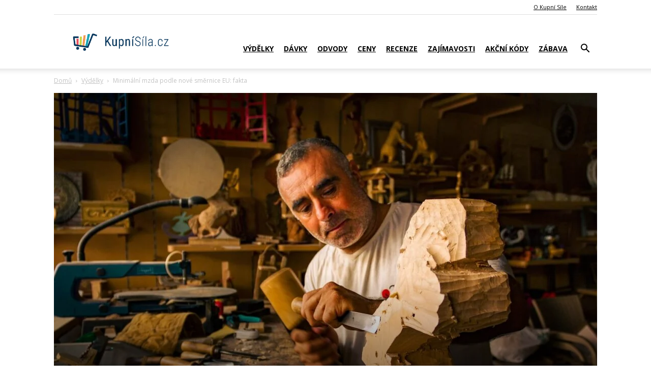

--- FILE ---
content_type: text/html; charset=UTF-8
request_url: https://www.kupnisila.cz/minimalni-mzda/
body_size: 29940
content:
<!doctype html >
<!--[if IE 8]>    <html class="ie8" lang="en"> <![endif]-->
<!--[if IE 9]>    <html class="ie9" lang="en"> <![endif]-->
<!--[if gt IE 8]><!--> <html lang="cs"> <!--<![endif]-->
<head>
    <title>Minimální mzda podle nové směrnice EU: fakta - Kupní Síla</title>
    <meta charset="UTF-8" />
    <meta name="viewport" content="width=device-width, initial-scale=1.0">
    <link rel="pingback" href="https://www.kupnisila.cz/xmlrpc.php" />
    <meta name='robots' content='index, follow, max-image-preview:large, max-snippet:-1, max-video-preview:-1' />
<link rel="icon" type="image/png" href="/wp-content/uploads/2019/12/favicon.png">
	<!-- This site is optimized with the Yoast SEO plugin v26.6 - https://yoast.com/wordpress/plugins/seo/ -->
	<meta name="description" content="Čeští zákonodárci stanovili platové dno: 17 300 Kč/měsíc nebo 103,80 Kč/hodinu + příplatky. Minimální mzda podle evropské směrnice stoupne." />
	<link rel="canonical" href="https://www.kupnisila.cz/minimalni-mzda/" />
	<meta property="og:locale" content="cs_CZ" />
	<meta property="og:type" content="article" />
	<meta property="og:title" content="Minimální mzda podle nové směrnice EU: fakta - Kupní Síla" />
	<meta property="og:description" content="Čeští zákonodárci stanovili platové dno: 17 300 Kč/měsíc nebo 103,80 Kč/hodinu + příplatky. Minimální mzda podle evropské směrnice stoupne." />
	<meta property="og:url" content="https://www.kupnisila.cz/minimalni-mzda/" />
	<meta property="og:site_name" content="Kupní Síla" />
	<meta property="article:publisher" content="https://www.facebook.com/kupnisila" />
	<meta property="article:published_time" content="2023-02-21T21:35:00+00:00" />
	<meta property="article:modified_time" content="2023-02-22T21:38:22+00:00" />
	<meta property="og:image" content="https://www.kupnisila.cz/wp-content/uploads/2018/01/pracovnik-remeslnik-rezbar.jpg" />
	<meta property="og:image:width" content="1920" />
	<meta property="og:image:height" content="1280" />
	<meta property="og:image:type" content="image/jpeg" />
	<meta name="author" content="Petr Woff" />
	<meta name="twitter:label1" content="Napsal(a)" />
	<meta name="twitter:data1" content="Petr Woff" />
	<meta name="twitter:label2" content="Odhadovaná doba čtení" />
	<meta name="twitter:data2" content="5 minut" />
	<script type="application/ld+json" class="yoast-schema-graph">{"@context":"https://schema.org","@graph":[{"@type":"NewsArticle","@id":"https://www.kupnisila.cz/minimalni-mzda/#article","isPartOf":{"@id":"https://www.kupnisila.cz/minimalni-mzda/"},"author":{"name":"Petr Woff","@id":"https://www.kupnisila.cz/#/schema/person/bafecc445f067a0a8a14dac5a49cae1f"},"headline":"Minimální mzda podle nové směrnice EU: fakta","datePublished":"2023-02-21T21:35:00+00:00","dateModified":"2023-02-22T21:38:22+00:00","mainEntityOfPage":{"@id":"https://www.kupnisila.cz/minimalni-mzda/"},"wordCount":1049,"commentCount":15,"publisher":{"@id":"https://www.kupnisila.cz/#organization"},"image":{"@id":"https://www.kupnisila.cz/minimalni-mzda/#primaryimage"},"thumbnailUrl":"https://www.kupnisila.cz/wp-content/uploads/2018/01/pracovnik-remeslnik-rezbar.jpg","articleSection":["Výdělky"],"inLanguage":"cs","potentialAction":[{"@type":"CommentAction","name":"Comment","target":["https://www.kupnisila.cz/minimalni-mzda/#respond"]}]},{"@type":"WebPage","@id":"https://www.kupnisila.cz/minimalni-mzda/","url":"https://www.kupnisila.cz/minimalni-mzda/","name":"Minimální mzda podle nové směrnice EU: fakta - Kupní Síla","isPartOf":{"@id":"https://www.kupnisila.cz/#website"},"primaryImageOfPage":{"@id":"https://www.kupnisila.cz/minimalni-mzda/#primaryimage"},"image":{"@id":"https://www.kupnisila.cz/minimalni-mzda/#primaryimage"},"thumbnailUrl":"https://www.kupnisila.cz/wp-content/uploads/2018/01/pracovnik-remeslnik-rezbar.jpg","datePublished":"2023-02-21T21:35:00+00:00","dateModified":"2023-02-22T21:38:22+00:00","description":"Čeští zákonodárci stanovili platové dno: 17 300 Kč/měsíc nebo 103,80 Kč/hodinu + příplatky. Minimální mzda podle evropské směrnice stoupne.","breadcrumb":{"@id":"https://www.kupnisila.cz/minimalni-mzda/#breadcrumb"},"inLanguage":"cs","potentialAction":[{"@type":"ReadAction","target":["https://www.kupnisila.cz/minimalni-mzda/"]}]},{"@type":"ImageObject","inLanguage":"cs","@id":"https://www.kupnisila.cz/minimalni-mzda/#primaryimage","url":"https://www.kupnisila.cz/wp-content/uploads/2018/01/pracovnik-remeslnik-rezbar.jpg","contentUrl":"https://www.kupnisila.cz/wp-content/uploads/2018/01/pracovnik-remeslnik-rezbar.jpg","width":1920,"height":1280,"caption":"pracovník, řemeslník, řezbář, minimální mzda"},{"@type":"BreadcrumbList","@id":"https://www.kupnisila.cz/minimalni-mzda/#breadcrumb","itemListElement":[{"@type":"ListItem","position":1,"name":"Domů","item":"https://www.kupnisila.cz/"},{"@type":"ListItem","position":2,"name":"Minimální mzda podle nové směrnice EU: fakta"}]},{"@type":"WebSite","@id":"https://www.kupnisila.cz/#website","url":"https://www.kupnisila.cz/","name":"Kupní Síla","description":"Je vaše kupní síla nízká, nebo vysoká v kontextu České republiky, Evropské unie a světa? Co přesně lze koupit za průměrnou, běžnou a minimální mzdu?","publisher":{"@id":"https://www.kupnisila.cz/#organization"},"potentialAction":[{"@type":"SearchAction","target":{"@type":"EntryPoint","urlTemplate":"https://www.kupnisila.cz/?s={search_term_string}"},"query-input":{"@type":"PropertyValueSpecification","valueRequired":true,"valueName":"search_term_string"}}],"inLanguage":"cs"},{"@type":"Organization","@id":"https://www.kupnisila.cz/#organization","name":"KupníSíla.cz","url":"https://www.kupnisila.cz/","logo":{"@type":"ImageObject","inLanguage":"cs","@id":"https://www.kupnisila.cz/#/schema/logo/image/","url":"https://www.kupnisila.cz/wp-content/uploads/2020/07/logo.png","contentUrl":"https://www.kupnisila.cz/wp-content/uploads/2020/07/logo.png","width":1654,"height":591,"caption":"KupníSíla.cz"},"image":{"@id":"https://www.kupnisila.cz/#/schema/logo/image/"},"sameAs":["https://www.facebook.com/kupnisila"]},{"@type":"Person","@id":"https://www.kupnisila.cz/#/schema/person/bafecc445f067a0a8a14dac5a49cae1f","name":"Petr Woff","image":{"@type":"ImageObject","inLanguage":"cs","@id":"https://www.kupnisila.cz/#/schema/person/image/","url":"https://secure.gravatar.com/avatar/63c86cb0710ee49b438cc00547d2cb325dc79d1268f25d9d912f1c29841c4c33?s=96&d=mm&r=g","contentUrl":"https://secure.gravatar.com/avatar/63c86cb0710ee49b438cc00547d2cb325dc79d1268f25d9d912f1c29841c4c33?s=96&d=mm&r=g","caption":"Petr Woff"},"description":"Autor podniká v médiích a marketingu. Jako novinář se zaměřuje především na ekonomiku, právo a aktuální trendy. Přitom analyzuje statistiky internetových vyhledávačů, studuje primární zdroje a využívá svoje sociologické vzdělání. Autorské profily má také na Sedesatka.cz a Skutecnost.cz","url":"https://www.kupnisila.cz/author/woff/"}]}</script>
	<!-- / Yoast SEO plugin. -->


<link rel='dns-prefetch' href='//fonts.googleapis.com' />
<link rel="alternate" type="application/rss+xml" title="Kupní Síla &raquo; RSS zdroj" href="https://www.kupnisila.cz/feed/" />
<link rel="alternate" type="application/rss+xml" title="Kupní Síla &raquo; RSS komentářů" href="https://www.kupnisila.cz/comments/feed/" />
<link rel="alternate" type="application/rss+xml" title="Kupní Síla &raquo; RSS komentářů pro Minimální mzda podle nové směrnice EU: fakta" href="https://www.kupnisila.cz/minimalni-mzda/feed/" />
<link rel="alternate" title="oEmbed (JSON)" type="application/json+oembed" href="https://www.kupnisila.cz/wp-json/oembed/1.0/embed?url=https%3A%2F%2Fwww.kupnisila.cz%2Fminimalni-mzda%2F" />
<link rel="alternate" title="oEmbed (XML)" type="text/xml+oembed" href="https://www.kupnisila.cz/wp-json/oembed/1.0/embed?url=https%3A%2F%2Fwww.kupnisila.cz%2Fminimalni-mzda%2F&#038;format=xml" />
<style id='wp-img-auto-sizes-contain-inline-css' type='text/css'>
img:is([sizes=auto i],[sizes^="auto," i]){contain-intrinsic-size:3000px 1500px}
/*# sourceURL=wp-img-auto-sizes-contain-inline-css */
</style>
<style id='wp-emoji-styles-inline-css' type='text/css'>

	img.wp-smiley, img.emoji {
		display: inline !important;
		border: none !important;
		box-shadow: none !important;
		height: 1em !important;
		width: 1em !important;
		margin: 0 0.07em !important;
		vertical-align: -0.1em !important;
		background: none !important;
		padding: 0 !important;
	}
/*# sourceURL=wp-emoji-styles-inline-css */
</style>
<style id='wp-block-library-inline-css' type='text/css'>
:root{--wp-block-synced-color:#7a00df;--wp-block-synced-color--rgb:122,0,223;--wp-bound-block-color:var(--wp-block-synced-color);--wp-editor-canvas-background:#ddd;--wp-admin-theme-color:#007cba;--wp-admin-theme-color--rgb:0,124,186;--wp-admin-theme-color-darker-10:#006ba1;--wp-admin-theme-color-darker-10--rgb:0,107,160.5;--wp-admin-theme-color-darker-20:#005a87;--wp-admin-theme-color-darker-20--rgb:0,90,135;--wp-admin-border-width-focus:2px}@media (min-resolution:192dpi){:root{--wp-admin-border-width-focus:1.5px}}.wp-element-button{cursor:pointer}:root .has-very-light-gray-background-color{background-color:#eee}:root .has-very-dark-gray-background-color{background-color:#313131}:root .has-very-light-gray-color{color:#eee}:root .has-very-dark-gray-color{color:#313131}:root .has-vivid-green-cyan-to-vivid-cyan-blue-gradient-background{background:linear-gradient(135deg,#00d084,#0693e3)}:root .has-purple-crush-gradient-background{background:linear-gradient(135deg,#34e2e4,#4721fb 50%,#ab1dfe)}:root .has-hazy-dawn-gradient-background{background:linear-gradient(135deg,#faaca8,#dad0ec)}:root .has-subdued-olive-gradient-background{background:linear-gradient(135deg,#fafae1,#67a671)}:root .has-atomic-cream-gradient-background{background:linear-gradient(135deg,#fdd79a,#004a59)}:root .has-nightshade-gradient-background{background:linear-gradient(135deg,#330968,#31cdcf)}:root .has-midnight-gradient-background{background:linear-gradient(135deg,#020381,#2874fc)}:root{--wp--preset--font-size--normal:16px;--wp--preset--font-size--huge:42px}.has-regular-font-size{font-size:1em}.has-larger-font-size{font-size:2.625em}.has-normal-font-size{font-size:var(--wp--preset--font-size--normal)}.has-huge-font-size{font-size:var(--wp--preset--font-size--huge)}.has-text-align-center{text-align:center}.has-text-align-left{text-align:left}.has-text-align-right{text-align:right}.has-fit-text{white-space:nowrap!important}#end-resizable-editor-section{display:none}.aligncenter{clear:both}.items-justified-left{justify-content:flex-start}.items-justified-center{justify-content:center}.items-justified-right{justify-content:flex-end}.items-justified-space-between{justify-content:space-between}.screen-reader-text{border:0;clip-path:inset(50%);height:1px;margin:-1px;overflow:hidden;padding:0;position:absolute;width:1px;word-wrap:normal!important}.screen-reader-text:focus{background-color:#ddd;clip-path:none;color:#444;display:block;font-size:1em;height:auto;left:5px;line-height:normal;padding:15px 23px 14px;text-decoration:none;top:5px;width:auto;z-index:100000}html :where(.has-border-color){border-style:solid}html :where([style*=border-top-color]){border-top-style:solid}html :where([style*=border-right-color]){border-right-style:solid}html :where([style*=border-bottom-color]){border-bottom-style:solid}html :where([style*=border-left-color]){border-left-style:solid}html :where([style*=border-width]){border-style:solid}html :where([style*=border-top-width]){border-top-style:solid}html :where([style*=border-right-width]){border-right-style:solid}html :where([style*=border-bottom-width]){border-bottom-style:solid}html :where([style*=border-left-width]){border-left-style:solid}html :where(img[class*=wp-image-]){height:auto;max-width:100%}:where(figure){margin:0 0 1em}html :where(.is-position-sticky){--wp-admin--admin-bar--position-offset:var(--wp-admin--admin-bar--height,0px)}@media screen and (max-width:600px){html :where(.is-position-sticky){--wp-admin--admin-bar--position-offset:0px}}

/*# sourceURL=wp-block-library-inline-css */
</style><style id='wp-block-heading-inline-css' type='text/css'>
h1:where(.wp-block-heading).has-background,h2:where(.wp-block-heading).has-background,h3:where(.wp-block-heading).has-background,h4:where(.wp-block-heading).has-background,h5:where(.wp-block-heading).has-background,h6:where(.wp-block-heading).has-background{padding:1.25em 2.375em}h1.has-text-align-left[style*=writing-mode]:where([style*=vertical-lr]),h1.has-text-align-right[style*=writing-mode]:where([style*=vertical-rl]),h2.has-text-align-left[style*=writing-mode]:where([style*=vertical-lr]),h2.has-text-align-right[style*=writing-mode]:where([style*=vertical-rl]),h3.has-text-align-left[style*=writing-mode]:where([style*=vertical-lr]),h3.has-text-align-right[style*=writing-mode]:where([style*=vertical-rl]),h4.has-text-align-left[style*=writing-mode]:where([style*=vertical-lr]),h4.has-text-align-right[style*=writing-mode]:where([style*=vertical-rl]),h5.has-text-align-left[style*=writing-mode]:where([style*=vertical-lr]),h5.has-text-align-right[style*=writing-mode]:where([style*=vertical-rl]),h6.has-text-align-left[style*=writing-mode]:where([style*=vertical-lr]),h6.has-text-align-right[style*=writing-mode]:where([style*=vertical-rl]){rotate:180deg}
/*# sourceURL=https://www.kupnisila.cz/wp-includes/blocks/heading/style.min.css */
</style>
<style id='wp-block-image-inline-css' type='text/css'>
.wp-block-image>a,.wp-block-image>figure>a{display:inline-block}.wp-block-image img{box-sizing:border-box;height:auto;max-width:100%;vertical-align:bottom}@media not (prefers-reduced-motion){.wp-block-image img.hide{visibility:hidden}.wp-block-image img.show{animation:show-content-image .4s}}.wp-block-image[style*=border-radius] img,.wp-block-image[style*=border-radius]>a{border-radius:inherit}.wp-block-image.has-custom-border img{box-sizing:border-box}.wp-block-image.aligncenter{text-align:center}.wp-block-image.alignfull>a,.wp-block-image.alignwide>a{width:100%}.wp-block-image.alignfull img,.wp-block-image.alignwide img{height:auto;width:100%}.wp-block-image .aligncenter,.wp-block-image .alignleft,.wp-block-image .alignright,.wp-block-image.aligncenter,.wp-block-image.alignleft,.wp-block-image.alignright{display:table}.wp-block-image .aligncenter>figcaption,.wp-block-image .alignleft>figcaption,.wp-block-image .alignright>figcaption,.wp-block-image.aligncenter>figcaption,.wp-block-image.alignleft>figcaption,.wp-block-image.alignright>figcaption{caption-side:bottom;display:table-caption}.wp-block-image .alignleft{float:left;margin:.5em 1em .5em 0}.wp-block-image .alignright{float:right;margin:.5em 0 .5em 1em}.wp-block-image .aligncenter{margin-left:auto;margin-right:auto}.wp-block-image :where(figcaption){margin-bottom:1em;margin-top:.5em}.wp-block-image.is-style-circle-mask img{border-radius:9999px}@supports ((-webkit-mask-image:none) or (mask-image:none)) or (-webkit-mask-image:none){.wp-block-image.is-style-circle-mask img{border-radius:0;-webkit-mask-image:url('data:image/svg+xml;utf8,<svg viewBox="0 0 100 100" xmlns="http://www.w3.org/2000/svg"><circle cx="50" cy="50" r="50"/></svg>');mask-image:url('data:image/svg+xml;utf8,<svg viewBox="0 0 100 100" xmlns="http://www.w3.org/2000/svg"><circle cx="50" cy="50" r="50"/></svg>');mask-mode:alpha;-webkit-mask-position:center;mask-position:center;-webkit-mask-repeat:no-repeat;mask-repeat:no-repeat;-webkit-mask-size:contain;mask-size:contain}}:root :where(.wp-block-image.is-style-rounded img,.wp-block-image .is-style-rounded img){border-radius:9999px}.wp-block-image figure{margin:0}.wp-lightbox-container{display:flex;flex-direction:column;position:relative}.wp-lightbox-container img{cursor:zoom-in}.wp-lightbox-container img:hover+button{opacity:1}.wp-lightbox-container button{align-items:center;backdrop-filter:blur(16px) saturate(180%);background-color:#5a5a5a40;border:none;border-radius:4px;cursor:zoom-in;display:flex;height:20px;justify-content:center;opacity:0;padding:0;position:absolute;right:16px;text-align:center;top:16px;width:20px;z-index:100}@media not (prefers-reduced-motion){.wp-lightbox-container button{transition:opacity .2s ease}}.wp-lightbox-container button:focus-visible{outline:3px auto #5a5a5a40;outline:3px auto -webkit-focus-ring-color;outline-offset:3px}.wp-lightbox-container button:hover{cursor:pointer;opacity:1}.wp-lightbox-container button:focus{opacity:1}.wp-lightbox-container button:focus,.wp-lightbox-container button:hover,.wp-lightbox-container button:not(:hover):not(:active):not(.has-background){background-color:#5a5a5a40;border:none}.wp-lightbox-overlay{box-sizing:border-box;cursor:zoom-out;height:100vh;left:0;overflow:hidden;position:fixed;top:0;visibility:hidden;width:100%;z-index:100000}.wp-lightbox-overlay .close-button{align-items:center;cursor:pointer;display:flex;justify-content:center;min-height:40px;min-width:40px;padding:0;position:absolute;right:calc(env(safe-area-inset-right) + 16px);top:calc(env(safe-area-inset-top) + 16px);z-index:5000000}.wp-lightbox-overlay .close-button:focus,.wp-lightbox-overlay .close-button:hover,.wp-lightbox-overlay .close-button:not(:hover):not(:active):not(.has-background){background:none;border:none}.wp-lightbox-overlay .lightbox-image-container{height:var(--wp--lightbox-container-height);left:50%;overflow:hidden;position:absolute;top:50%;transform:translate(-50%,-50%);transform-origin:top left;width:var(--wp--lightbox-container-width);z-index:9999999999}.wp-lightbox-overlay .wp-block-image{align-items:center;box-sizing:border-box;display:flex;height:100%;justify-content:center;margin:0;position:relative;transform-origin:0 0;width:100%;z-index:3000000}.wp-lightbox-overlay .wp-block-image img{height:var(--wp--lightbox-image-height);min-height:var(--wp--lightbox-image-height);min-width:var(--wp--lightbox-image-width);width:var(--wp--lightbox-image-width)}.wp-lightbox-overlay .wp-block-image figcaption{display:none}.wp-lightbox-overlay button{background:none;border:none}.wp-lightbox-overlay .scrim{background-color:#fff;height:100%;opacity:.9;position:absolute;width:100%;z-index:2000000}.wp-lightbox-overlay.active{visibility:visible}@media not (prefers-reduced-motion){.wp-lightbox-overlay.active{animation:turn-on-visibility .25s both}.wp-lightbox-overlay.active img{animation:turn-on-visibility .35s both}.wp-lightbox-overlay.show-closing-animation:not(.active){animation:turn-off-visibility .35s both}.wp-lightbox-overlay.show-closing-animation:not(.active) img{animation:turn-off-visibility .25s both}.wp-lightbox-overlay.zoom.active{animation:none;opacity:1;visibility:visible}.wp-lightbox-overlay.zoom.active .lightbox-image-container{animation:lightbox-zoom-in .4s}.wp-lightbox-overlay.zoom.active .lightbox-image-container img{animation:none}.wp-lightbox-overlay.zoom.active .scrim{animation:turn-on-visibility .4s forwards}.wp-lightbox-overlay.zoom.show-closing-animation:not(.active){animation:none}.wp-lightbox-overlay.zoom.show-closing-animation:not(.active) .lightbox-image-container{animation:lightbox-zoom-out .4s}.wp-lightbox-overlay.zoom.show-closing-animation:not(.active) .lightbox-image-container img{animation:none}.wp-lightbox-overlay.zoom.show-closing-animation:not(.active) .scrim{animation:turn-off-visibility .4s forwards}}@keyframes show-content-image{0%{visibility:hidden}99%{visibility:hidden}to{visibility:visible}}@keyframes turn-on-visibility{0%{opacity:0}to{opacity:1}}@keyframes turn-off-visibility{0%{opacity:1;visibility:visible}99%{opacity:0;visibility:visible}to{opacity:0;visibility:hidden}}@keyframes lightbox-zoom-in{0%{transform:translate(calc((-100vw + var(--wp--lightbox-scrollbar-width))/2 + var(--wp--lightbox-initial-left-position)),calc(-50vh + var(--wp--lightbox-initial-top-position))) scale(var(--wp--lightbox-scale))}to{transform:translate(-50%,-50%) scale(1)}}@keyframes lightbox-zoom-out{0%{transform:translate(-50%,-50%) scale(1);visibility:visible}99%{visibility:visible}to{transform:translate(calc((-100vw + var(--wp--lightbox-scrollbar-width))/2 + var(--wp--lightbox-initial-left-position)),calc(-50vh + var(--wp--lightbox-initial-top-position))) scale(var(--wp--lightbox-scale));visibility:hidden}}
/*# sourceURL=https://www.kupnisila.cz/wp-includes/blocks/image/style.min.css */
</style>
<style id='wp-block-list-inline-css' type='text/css'>
ol,ul{box-sizing:border-box}:root :where(.wp-block-list.has-background){padding:1.25em 2.375em}
/*# sourceURL=https://www.kupnisila.cz/wp-includes/blocks/list/style.min.css */
</style>
<style id='wp-block-paragraph-inline-css' type='text/css'>
.is-small-text{font-size:.875em}.is-regular-text{font-size:1em}.is-large-text{font-size:2.25em}.is-larger-text{font-size:3em}.has-drop-cap:not(:focus):first-letter{float:left;font-size:8.4em;font-style:normal;font-weight:100;line-height:.68;margin:.05em .1em 0 0;text-transform:uppercase}body.rtl .has-drop-cap:not(:focus):first-letter{float:none;margin-left:.1em}p.has-drop-cap.has-background{overflow:hidden}:root :where(p.has-background){padding:1.25em 2.375em}:where(p.has-text-color:not(.has-link-color)) a{color:inherit}p.has-text-align-left[style*="writing-mode:vertical-lr"],p.has-text-align-right[style*="writing-mode:vertical-rl"]{rotate:180deg}
/*# sourceURL=https://www.kupnisila.cz/wp-includes/blocks/paragraph/style.min.css */
</style>
<style id='global-styles-inline-css' type='text/css'>
:root{--wp--preset--aspect-ratio--square: 1;--wp--preset--aspect-ratio--4-3: 4/3;--wp--preset--aspect-ratio--3-4: 3/4;--wp--preset--aspect-ratio--3-2: 3/2;--wp--preset--aspect-ratio--2-3: 2/3;--wp--preset--aspect-ratio--16-9: 16/9;--wp--preset--aspect-ratio--9-16: 9/16;--wp--preset--color--black: #000000;--wp--preset--color--cyan-bluish-gray: #abb8c3;--wp--preset--color--white: #ffffff;--wp--preset--color--pale-pink: #f78da7;--wp--preset--color--vivid-red: #cf2e2e;--wp--preset--color--luminous-vivid-orange: #ff6900;--wp--preset--color--luminous-vivid-amber: #fcb900;--wp--preset--color--light-green-cyan: #7bdcb5;--wp--preset--color--vivid-green-cyan: #00d084;--wp--preset--color--pale-cyan-blue: #8ed1fc;--wp--preset--color--vivid-cyan-blue: #0693e3;--wp--preset--color--vivid-purple: #9b51e0;--wp--preset--gradient--vivid-cyan-blue-to-vivid-purple: linear-gradient(135deg,rgb(6,147,227) 0%,rgb(155,81,224) 100%);--wp--preset--gradient--light-green-cyan-to-vivid-green-cyan: linear-gradient(135deg,rgb(122,220,180) 0%,rgb(0,208,130) 100%);--wp--preset--gradient--luminous-vivid-amber-to-luminous-vivid-orange: linear-gradient(135deg,rgb(252,185,0) 0%,rgb(255,105,0) 100%);--wp--preset--gradient--luminous-vivid-orange-to-vivid-red: linear-gradient(135deg,rgb(255,105,0) 0%,rgb(207,46,46) 100%);--wp--preset--gradient--very-light-gray-to-cyan-bluish-gray: linear-gradient(135deg,rgb(238,238,238) 0%,rgb(169,184,195) 100%);--wp--preset--gradient--cool-to-warm-spectrum: linear-gradient(135deg,rgb(74,234,220) 0%,rgb(151,120,209) 20%,rgb(207,42,186) 40%,rgb(238,44,130) 60%,rgb(251,105,98) 80%,rgb(254,248,76) 100%);--wp--preset--gradient--blush-light-purple: linear-gradient(135deg,rgb(255,206,236) 0%,rgb(152,150,240) 100%);--wp--preset--gradient--blush-bordeaux: linear-gradient(135deg,rgb(254,205,165) 0%,rgb(254,45,45) 50%,rgb(107,0,62) 100%);--wp--preset--gradient--luminous-dusk: linear-gradient(135deg,rgb(255,203,112) 0%,rgb(199,81,192) 50%,rgb(65,88,208) 100%);--wp--preset--gradient--pale-ocean: linear-gradient(135deg,rgb(255,245,203) 0%,rgb(182,227,212) 50%,rgb(51,167,181) 100%);--wp--preset--gradient--electric-grass: linear-gradient(135deg,rgb(202,248,128) 0%,rgb(113,206,126) 100%);--wp--preset--gradient--midnight: linear-gradient(135deg,rgb(2,3,129) 0%,rgb(40,116,252) 100%);--wp--preset--font-size--small: 11px;--wp--preset--font-size--medium: 20px;--wp--preset--font-size--large: 32px;--wp--preset--font-size--x-large: 42px;--wp--preset--font-size--regular: 15px;--wp--preset--font-size--larger: 50px;--wp--preset--spacing--20: 0.44rem;--wp--preset--spacing--30: 0.67rem;--wp--preset--spacing--40: 1rem;--wp--preset--spacing--50: 1.5rem;--wp--preset--spacing--60: 2.25rem;--wp--preset--spacing--70: 3.38rem;--wp--preset--spacing--80: 5.06rem;--wp--preset--shadow--natural: 6px 6px 9px rgba(0, 0, 0, 0.2);--wp--preset--shadow--deep: 12px 12px 50px rgba(0, 0, 0, 0.4);--wp--preset--shadow--sharp: 6px 6px 0px rgba(0, 0, 0, 0.2);--wp--preset--shadow--outlined: 6px 6px 0px -3px rgb(255, 255, 255), 6px 6px rgb(0, 0, 0);--wp--preset--shadow--crisp: 6px 6px 0px rgb(0, 0, 0);}:where(.is-layout-flex){gap: 0.5em;}:where(.is-layout-grid){gap: 0.5em;}body .is-layout-flex{display: flex;}.is-layout-flex{flex-wrap: wrap;align-items: center;}.is-layout-flex > :is(*, div){margin: 0;}body .is-layout-grid{display: grid;}.is-layout-grid > :is(*, div){margin: 0;}:where(.wp-block-columns.is-layout-flex){gap: 2em;}:where(.wp-block-columns.is-layout-grid){gap: 2em;}:where(.wp-block-post-template.is-layout-flex){gap: 1.25em;}:where(.wp-block-post-template.is-layout-grid){gap: 1.25em;}.has-black-color{color: var(--wp--preset--color--black) !important;}.has-cyan-bluish-gray-color{color: var(--wp--preset--color--cyan-bluish-gray) !important;}.has-white-color{color: var(--wp--preset--color--white) !important;}.has-pale-pink-color{color: var(--wp--preset--color--pale-pink) !important;}.has-vivid-red-color{color: var(--wp--preset--color--vivid-red) !important;}.has-luminous-vivid-orange-color{color: var(--wp--preset--color--luminous-vivid-orange) !important;}.has-luminous-vivid-amber-color{color: var(--wp--preset--color--luminous-vivid-amber) !important;}.has-light-green-cyan-color{color: var(--wp--preset--color--light-green-cyan) !important;}.has-vivid-green-cyan-color{color: var(--wp--preset--color--vivid-green-cyan) !important;}.has-pale-cyan-blue-color{color: var(--wp--preset--color--pale-cyan-blue) !important;}.has-vivid-cyan-blue-color{color: var(--wp--preset--color--vivid-cyan-blue) !important;}.has-vivid-purple-color{color: var(--wp--preset--color--vivid-purple) !important;}.has-black-background-color{background-color: var(--wp--preset--color--black) !important;}.has-cyan-bluish-gray-background-color{background-color: var(--wp--preset--color--cyan-bluish-gray) !important;}.has-white-background-color{background-color: var(--wp--preset--color--white) !important;}.has-pale-pink-background-color{background-color: var(--wp--preset--color--pale-pink) !important;}.has-vivid-red-background-color{background-color: var(--wp--preset--color--vivid-red) !important;}.has-luminous-vivid-orange-background-color{background-color: var(--wp--preset--color--luminous-vivid-orange) !important;}.has-luminous-vivid-amber-background-color{background-color: var(--wp--preset--color--luminous-vivid-amber) !important;}.has-light-green-cyan-background-color{background-color: var(--wp--preset--color--light-green-cyan) !important;}.has-vivid-green-cyan-background-color{background-color: var(--wp--preset--color--vivid-green-cyan) !important;}.has-pale-cyan-blue-background-color{background-color: var(--wp--preset--color--pale-cyan-blue) !important;}.has-vivid-cyan-blue-background-color{background-color: var(--wp--preset--color--vivid-cyan-blue) !important;}.has-vivid-purple-background-color{background-color: var(--wp--preset--color--vivid-purple) !important;}.has-black-border-color{border-color: var(--wp--preset--color--black) !important;}.has-cyan-bluish-gray-border-color{border-color: var(--wp--preset--color--cyan-bluish-gray) !important;}.has-white-border-color{border-color: var(--wp--preset--color--white) !important;}.has-pale-pink-border-color{border-color: var(--wp--preset--color--pale-pink) !important;}.has-vivid-red-border-color{border-color: var(--wp--preset--color--vivid-red) !important;}.has-luminous-vivid-orange-border-color{border-color: var(--wp--preset--color--luminous-vivid-orange) !important;}.has-luminous-vivid-amber-border-color{border-color: var(--wp--preset--color--luminous-vivid-amber) !important;}.has-light-green-cyan-border-color{border-color: var(--wp--preset--color--light-green-cyan) !important;}.has-vivid-green-cyan-border-color{border-color: var(--wp--preset--color--vivid-green-cyan) !important;}.has-pale-cyan-blue-border-color{border-color: var(--wp--preset--color--pale-cyan-blue) !important;}.has-vivid-cyan-blue-border-color{border-color: var(--wp--preset--color--vivid-cyan-blue) !important;}.has-vivid-purple-border-color{border-color: var(--wp--preset--color--vivid-purple) !important;}.has-vivid-cyan-blue-to-vivid-purple-gradient-background{background: var(--wp--preset--gradient--vivid-cyan-blue-to-vivid-purple) !important;}.has-light-green-cyan-to-vivid-green-cyan-gradient-background{background: var(--wp--preset--gradient--light-green-cyan-to-vivid-green-cyan) !important;}.has-luminous-vivid-amber-to-luminous-vivid-orange-gradient-background{background: var(--wp--preset--gradient--luminous-vivid-amber-to-luminous-vivid-orange) !important;}.has-luminous-vivid-orange-to-vivid-red-gradient-background{background: var(--wp--preset--gradient--luminous-vivid-orange-to-vivid-red) !important;}.has-very-light-gray-to-cyan-bluish-gray-gradient-background{background: var(--wp--preset--gradient--very-light-gray-to-cyan-bluish-gray) !important;}.has-cool-to-warm-spectrum-gradient-background{background: var(--wp--preset--gradient--cool-to-warm-spectrum) !important;}.has-blush-light-purple-gradient-background{background: var(--wp--preset--gradient--blush-light-purple) !important;}.has-blush-bordeaux-gradient-background{background: var(--wp--preset--gradient--blush-bordeaux) !important;}.has-luminous-dusk-gradient-background{background: var(--wp--preset--gradient--luminous-dusk) !important;}.has-pale-ocean-gradient-background{background: var(--wp--preset--gradient--pale-ocean) !important;}.has-electric-grass-gradient-background{background: var(--wp--preset--gradient--electric-grass) !important;}.has-midnight-gradient-background{background: var(--wp--preset--gradient--midnight) !important;}.has-small-font-size{font-size: var(--wp--preset--font-size--small) !important;}.has-medium-font-size{font-size: var(--wp--preset--font-size--medium) !important;}.has-large-font-size{font-size: var(--wp--preset--font-size--large) !important;}.has-x-large-font-size{font-size: var(--wp--preset--font-size--x-large) !important;}
/*# sourceURL=global-styles-inline-css */
</style>

<style id='classic-theme-styles-inline-css' type='text/css'>
/*! This file is auto-generated */
.wp-block-button__link{color:#fff;background-color:#32373c;border-radius:9999px;box-shadow:none;text-decoration:none;padding:calc(.667em + 2px) calc(1.333em + 2px);font-size:1.125em}.wp-block-file__button{background:#32373c;color:#fff;text-decoration:none}
/*# sourceURL=/wp-includes/css/classic-themes.min.css */
</style>
<link rel='stylesheet' id='child-style-css' href='https://www.kupnisila.cz/wp-content/themes/kupnisila-theme/style.css?ver=c585d3046c27baedc25bfce8271c92ff' type='text/css' media='all' />
<link rel='stylesheet' id='custom-style-css' href='https://www.kupnisila.cz/wp-content/themes/kupnisila-theme/loterie-styles.css?ver=1.0' type='text/css' media='all' />
<link rel='stylesheet' id='td-plugin-multi-purpose-css' href='https://www.kupnisila.cz/wp-content/plugins/td-composer/td-multi-purpose/style.css?ver=8505194c2950b1bf800079c503a07e37' type='text/css' media='all' />
<link rel='stylesheet' id='google-fonts-style-css' href='https://fonts.googleapis.com/css?family=Source+Serif+Pro%3A400%7COpen+Sans%3A400%2C600%2C700%7CRoboto%3A400%2C600%2C700&#038;display=swap&#038;ver=12.6.9' type='text/css' media='all' />
<link rel='stylesheet' id='dflip-style-css' href='https://www.kupnisila.cz/wp-content/plugins/3d-flipbook-dflip-lite/assets/css/dflip.min.css?ver=2.4.20' type='text/css' media='all' />
<link rel='stylesheet' id='tablepress-default-css' href='https://www.kupnisila.cz/wp-content/tablepress-combined.min.css?ver=30' type='text/css' media='all' />
<link rel='stylesheet' id='tablepress-datatables-buttons-css' href='https://www.kupnisila.cz/wp-content/plugins/tablepress-premium/modules/css/build/datatables.buttons.css?ver=3.2.5' type='text/css' media='all' />
<link rel='stylesheet' id='tablepress-datatables-fixedheader-css' href='https://www.kupnisila.cz/wp-content/plugins/tablepress-premium/modules/css/build/datatables.fixedheader.css?ver=3.2.5' type='text/css' media='all' />
<link rel='stylesheet' id='tablepress-datatables-fixedcolumns-css' href='https://www.kupnisila.cz/wp-content/plugins/tablepress-premium/modules/css/build/datatables.fixedcolumns.css?ver=3.2.5' type='text/css' media='all' />
<link rel='stylesheet' id='tablepress-datatables-scroll-buttons-css' href='https://www.kupnisila.cz/wp-content/plugins/tablepress-premium/modules/css/build/datatables.scroll-buttons.css?ver=3.2.5' type='text/css' media='all' />
<link rel='stylesheet' id='tablepress-datatables-rowgroup-css' href='https://www.kupnisila.cz/wp-content/plugins/tablepress-premium/modules/css/build/datatables.rowgroup.css?ver=3.2.5' type='text/css' media='all' />
<link rel='stylesheet' id='tablepress-responsive-tables-css' href='https://www.kupnisila.cz/wp-content/plugins/tablepress-premium/modules/css/build/responsive-tables.css?ver=3.2.5' type='text/css' media='all' />
<link rel='stylesheet' id='tablepress-datatables-columnfilterwidgets-css' href='https://www.kupnisila.cz/wp-content/plugins/tablepress-premium/modules/css/build/datatables.columnfilterwidgets.css?ver=3.2.5' type='text/css' media='all' />
<link rel='stylesheet' id='td-theme-css' href='https://www.kupnisila.cz/wp-content/themes/kupnisila-theme/style.css?ver=1.0.1' type='text/css' media='all' />
<style id='td-theme-inline-css' type='text/css'>@media (max-width:767px){.td-header-desktop-wrap{display:none}}@media (min-width:767px){.td-header-mobile-wrap{display:none}}</style>
<link rel='stylesheet' id='td-legacy-framework-front-style-css' href='https://www.kupnisila.cz/wp-content/plugins/td-composer/legacy/Newspaper/assets/css/td_legacy_main.css?ver=8505194c2950b1bf800079c503a07e37' type='text/css' media='all' />
<link rel='stylesheet' id='td-standard-pack-framework-front-style-css' href='https://www.kupnisila.cz/wp-content/plugins/td-standard-pack/Newspaper/assets/css/td_standard_pack_main.css?ver=1b3d5bf2c64738aa07b4643e31257da9' type='text/css' media='all' />
<link rel='stylesheet' id='tdb_style_cloud_templates_front-css' href='https://www.kupnisila.cz/wp-content/plugins/td-cloud-library/assets/css/tdb_main.css?ver=f6b4e4ee000751786489ff7d2b0c153a' type='text/css' media='all' />
<script type="text/javascript" src="https://www.kupnisila.cz/wp-includes/js/jquery/jquery.min.js?ver=3.7.1" id="jquery-core-js"></script>
<script type="text/javascript" src="https://www.kupnisila.cz/wp-includes/js/jquery/jquery-migrate.min.js?ver=3.4.1" id="jquery-migrate-js"></script>
<link rel="https://api.w.org/" href="https://www.kupnisila.cz/wp-json/" /><link rel="alternate" title="JSON" type="application/json" href="https://www.kupnisila.cz/wp-json/wp/v2/posts/192" />    <script>
        window.tdb_global_vars = {"wpRestUrl":"https:\/\/www.kupnisila.cz\/wp-json\/","permalinkStructure":"\/%postname%\/"};
        window.tdb_p_autoload_vars = {"isAjax":false,"isAdminBarShowing":false,"autoloadStatus":"off","origPostEditUrl":null};
    </script>
    
    <style id="tdb-global-colors">:root{--accent-color:#fff}</style>

    
	
<!-- JS generated by theme -->

<script type="text/javascript" id="td-generated-header-js">
    
    

	    var tdBlocksArray = []; //here we store all the items for the current page

	    // td_block class - each ajax block uses a object of this class for requests
	    function tdBlock() {
		    this.id = '';
		    this.block_type = 1; //block type id (1-234 etc)
		    this.atts = '';
		    this.td_column_number = '';
		    this.td_current_page = 1; //
		    this.post_count = 0; //from wp
		    this.found_posts = 0; //from wp
		    this.max_num_pages = 0; //from wp
		    this.td_filter_value = ''; //current live filter value
		    this.is_ajax_running = false;
		    this.td_user_action = ''; // load more or infinite loader (used by the animation)
		    this.header_color = '';
		    this.ajax_pagination_infinite_stop = ''; //show load more at page x
	    }

        // td_js_generator - mini detector
        ( function () {
            var htmlTag = document.getElementsByTagName("html")[0];

	        if ( navigator.userAgent.indexOf("MSIE 10.0") > -1 ) {
                htmlTag.className += ' ie10';
            }

            if ( !!navigator.userAgent.match(/Trident.*rv\:11\./) ) {
                htmlTag.className += ' ie11';
            }

	        if ( navigator.userAgent.indexOf("Edge") > -1 ) {
                htmlTag.className += ' ieEdge';
            }

            if ( /(iPad|iPhone|iPod)/g.test(navigator.userAgent) ) {
                htmlTag.className += ' td-md-is-ios';
            }

            var user_agent = navigator.userAgent.toLowerCase();
            if ( user_agent.indexOf("android") > -1 ) {
                htmlTag.className += ' td-md-is-android';
            }

            if ( -1 !== navigator.userAgent.indexOf('Mac OS X')  ) {
                htmlTag.className += ' td-md-is-os-x';
            }

            if ( /chrom(e|ium)/.test(navigator.userAgent.toLowerCase()) ) {
               htmlTag.className += ' td-md-is-chrome';
            }

            if ( -1 !== navigator.userAgent.indexOf('Firefox') ) {
                htmlTag.className += ' td-md-is-firefox';
            }

            if ( -1 !== navigator.userAgent.indexOf('Safari') && -1 === navigator.userAgent.indexOf('Chrome') ) {
                htmlTag.className += ' td-md-is-safari';
            }

            if( -1 !== navigator.userAgent.indexOf('IEMobile') ){
                htmlTag.className += ' td-md-is-iemobile';
            }

        })();

        var tdLocalCache = {};

        ( function () {
            "use strict";

            tdLocalCache = {
                data: {},
                remove: function (resource_id) {
                    delete tdLocalCache.data[resource_id];
                },
                exist: function (resource_id) {
                    return tdLocalCache.data.hasOwnProperty(resource_id) && tdLocalCache.data[resource_id] !== null;
                },
                get: function (resource_id) {
                    return tdLocalCache.data[resource_id];
                },
                set: function (resource_id, cachedData) {
                    tdLocalCache.remove(resource_id);
                    tdLocalCache.data[resource_id] = cachedData;
                }
            };
        })();

    
    
var td_viewport_interval_list=[{"limitBottom":767,"sidebarWidth":228},{"limitBottom":1018,"sidebarWidth":300},{"limitBottom":1140,"sidebarWidth":324}];
var td_animation_stack_effect="type0";
var tds_animation_stack=true;
var td_animation_stack_specific_selectors=".entry-thumb, img, .td-lazy-img";
var td_animation_stack_general_selectors=".td-animation-stack img, .td-animation-stack .entry-thumb, .post img, .td-animation-stack .td-lazy-img";
var tds_general_modal_image="yes";
var tdc_is_installed="yes";
var td_ajax_url="https:\/\/www.kupnisila.cz\/wp-admin\/admin-ajax.php?td_theme_name=Newspaper&v=12.6.9";
var td_get_template_directory_uri="https:\/\/www.kupnisila.cz\/wp-content\/plugins\/td-composer\/legacy\/common";
var tds_snap_menu="";
var tds_logo_on_sticky="";
var tds_header_style="7";
var td_please_wait="\u010cekejte pros\u00edm ...";
var td_email_user_pass_incorrect="Jm\u00e9no nebo heslo nen\u00ed spr\u00e1vn\u00e9!";
var td_email_user_incorrect="E-mail nebo u\u017eivatelsk\u00e9 jm\u00e9no nen\u00ed spr\u00e1vn\u00e9!";
var td_email_incorrect="Zadali jste \u0161patn\u00fd email!";
var td_user_incorrect="Username incorrect!";
var td_email_user_empty="Email or username empty!";
var td_pass_empty="Pass empty!";
var td_pass_pattern_incorrect="Invalid Pass Pattern!";
var td_retype_pass_incorrect="Retyped Pass incorrect!";
var tds_more_articles_on_post_enable="";
var tds_more_articles_on_post_time_to_wait="";
var tds_more_articles_on_post_pages_distance_from_top=0;
var tds_captcha="";
var tds_theme_color_site_wide="#06365c";
var tds_smart_sidebar="";
var tdThemeName="Newspaper";
var tdThemeNameWl="Newspaper";
var td_magnific_popup_translation_tPrev="P\u0159edchoz\u00ed (\u0161ipka vlevo)";
var td_magnific_popup_translation_tNext="Dal\u0161\u00ed (\u0161ipka vpravo)";
var td_magnific_popup_translation_tCounter="%curr% z %total%";
var td_magnific_popup_translation_ajax_tError="Obsah z %url% nelze na\u010d\u00edst.";
var td_magnific_popup_translation_image_tError="Obr\u00e1zek #%curr% nelze na\u010d\u00edst.";
var tdBlockNonce="84462a0192";
var tdMobileMenu="enabled";
var tdMobileSearch="enabled";
var tdDateNamesI18n={"month_names":["Leden","\u00danor","B\u0159ezen","Duben","Kv\u011bten","\u010cerven","\u010cervenec","Srpen","Z\u00e1\u0159\u00ed","\u0158\u00edjen","Listopad","Prosinec"],"month_names_short":["Led","\u00dano","B\u0159e","Dub","Kv\u011b","\u010cvn","\u010cvc","Srp","Z\u00e1\u0159","\u0158\u00edj","Lis","Pro"],"day_names":["Ned\u011ble","Pond\u011bl\u00ed","\u00dater\u00fd","St\u0159eda","\u010ctvrtek","P\u00e1tek","Sobota"],"day_names_short":["Ne","Po","\u00dat","St","\u010ct","P\u00e1","So"]};
var tdb_modal_confirm="Save";
var tdb_modal_cancel="Cancel";
var tdb_modal_confirm_alt="Yes";
var tdb_modal_cancel_alt="No";
var td_deploy_mode="deploy";
var td_ad_background_click_link="";
var td_ad_background_click_target="";
</script>


<!-- Header style compiled by theme -->

<style>.td-page-title,.td-category-title-holder .td-page-title{font-family:"Source Serif Pro";font-size:30px;line-height:64px;font-weight:bold}body,p{font-size:18px}:root{--td_theme_color:#06365c;--td_slider_text:rgba(6,54,92,0.7);--td_mobile_menu_color:#ffffff;--td_mobile_icons_color:#000000}.td-header-style-12 .td-header-menu-wrap-full,.td-header-style-12 .td-affix,.td-grid-style-1.td-hover-1 .td-big-grid-post:hover .td-post-category,.td-grid-style-5.td-hover-1 .td-big-grid-post:hover .td-post-category,.td_category_template_3 .td-current-sub-category,.td_category_template_8 .td-category-header .td-category a.td-current-sub-category,.td_category_template_4 .td-category-siblings .td-category a:hover,.td_block_big_grid_9.td-grid-style-1 .td-post-category,.td_block_big_grid_9.td-grid-style-5 .td-post-category,.td-grid-style-6.td-hover-1 .td-module-thumb:after,.tdm-menu-active-style5 .td-header-menu-wrap .sf-menu>.current-menu-item>a,.tdm-menu-active-style5 .td-header-menu-wrap .sf-menu>.current-menu-ancestor>a,.tdm-menu-active-style5 .td-header-menu-wrap .sf-menu>.current-category-ancestor>a,.tdm-menu-active-style5 .td-header-menu-wrap .sf-menu>li>a:hover,.tdm-menu-active-style5 .td-header-menu-wrap .sf-menu>.sfHover>a{background-color:#06365c}.td_mega_menu_sub_cats .cur-sub-cat,.td-mega-span h3 a:hover,.td_mod_mega_menu:hover .entry-title a,.header-search-wrap .result-msg a:hover,.td-header-top-menu .td-drop-down-search .td_module_wrap:hover .entry-title a,.td-header-top-menu .td-icon-search:hover,.td-header-wrap .result-msg a:hover,.top-header-menu li a:hover,.top-header-menu .current-menu-item>a,.top-header-menu .current-menu-ancestor>a,.top-header-menu .current-category-ancestor>a,.td-social-icon-wrap>a:hover,.td-header-sp-top-widget .td-social-icon-wrap a:hover,.td_mod_related_posts:hover h3>a,.td-post-template-11 .td-related-title .td-related-left:hover,.td-post-template-11 .td-related-title .td-related-right:hover,.td-post-template-11 .td-related-title .td-cur-simple-item,.td-post-template-11 .td_block_related_posts .td-next-prev-wrap a:hover,.td-category-header .td-pulldown-category-filter-link:hover,.td-category-siblings .td-subcat-dropdown a:hover,.td-category-siblings .td-subcat-dropdown a.td-current-sub-category,.footer-text-wrap .footer-email-wrap a,.footer-social-wrap a:hover,.td_module_17 .td-read-more a:hover,.td_module_18 .td-read-more a:hover,.td_module_19 .td-post-author-name a:hover,.td-pulldown-syle-2 .td-subcat-dropdown:hover .td-subcat-more span,.td-pulldown-syle-2 .td-subcat-dropdown:hover .td-subcat-more i,.td-pulldown-syle-3 .td-subcat-dropdown:hover .td-subcat-more span,.td-pulldown-syle-3 .td-subcat-dropdown:hover .td-subcat-more i,.tdm-menu-active-style3 .tdm-header.td-header-wrap .sf-menu>.current-category-ancestor>a,.tdm-menu-active-style3 .tdm-header.td-header-wrap .sf-menu>.current-menu-ancestor>a,.tdm-menu-active-style3 .tdm-header.td-header-wrap .sf-menu>.current-menu-item>a,.tdm-menu-active-style3 .tdm-header.td-header-wrap .sf-menu>.sfHover>a,.tdm-menu-active-style3 .tdm-header.td-header-wrap .sf-menu>li>a:hover{color:#06365c}.td-mega-menu-page .wpb_content_element ul li a:hover,.td-theme-wrap .td-aj-search-results .td_module_wrap:hover .entry-title a,.td-theme-wrap .header-search-wrap .result-msg a:hover{color:#06365c!important}.td_category_template_8 .td-category-header .td-category a.td-current-sub-category,.td_category_template_4 .td-category-siblings .td-category a:hover,.tdm-menu-active-style4 .tdm-header .sf-menu>.current-menu-item>a,.tdm-menu-active-style4 .tdm-header .sf-menu>.current-menu-ancestor>a,.tdm-menu-active-style4 .tdm-header .sf-menu>.current-category-ancestor>a,.tdm-menu-active-style4 .tdm-header .sf-menu>li>a:hover,.tdm-menu-active-style4 .tdm-header .sf-menu>.sfHover>a{border-color:#06365c}.sf-menu>.current-menu-item>a:after,.sf-menu>.current-menu-ancestor>a:after,.sf-menu>.current-category-ancestor>a:after,.sf-menu>li:hover>a:after,.sf-menu>.sfHover>a:after,.td_block_mega_menu .td-next-prev-wrap a:hover,.td-mega-span .td-post-category:hover,.td-header-wrap .black-menu .sf-menu>li>a:hover,.td-header-wrap .black-menu .sf-menu>.current-menu-ancestor>a,.td-header-wrap .black-menu .sf-menu>.sfHover>a,.td-header-wrap .black-menu .sf-menu>.current-menu-item>a,.td-header-wrap .black-menu .sf-menu>.current-menu-ancestor>a,.td-header-wrap .black-menu .sf-menu>.current-category-ancestor>a,.tdm-menu-active-style5 .tdm-header .td-header-menu-wrap .sf-menu>.current-menu-item>a,.tdm-menu-active-style5 .tdm-header .td-header-menu-wrap .sf-menu>.current-menu-ancestor>a,.tdm-menu-active-style5 .tdm-header .td-header-menu-wrap .sf-menu>.current-category-ancestor>a,.tdm-menu-active-style5 .tdm-header .td-header-menu-wrap .sf-menu>li>a:hover,.tdm-menu-active-style5 .tdm-header .td-header-menu-wrap .sf-menu>.sfHover>a{background-color:#06365c}.td_block_mega_menu .td-next-prev-wrap a:hover,.tdm-menu-active-style4 .tdm-header .sf-menu>.current-menu-item>a,.tdm-menu-active-style4 .tdm-header .sf-menu>.current-menu-ancestor>a,.tdm-menu-active-style4 .tdm-header .sf-menu>.current-category-ancestor>a,.tdm-menu-active-style4 .tdm-header .sf-menu>li>a:hover,.tdm-menu-active-style4 .tdm-header .sf-menu>.sfHover>a{border-color:#06365c}.header-search-wrap .td-drop-down-search:before{border-color:transparent transparent #06365c transparent}.td_mega_menu_sub_cats .cur-sub-cat,.td_mod_mega_menu:hover .entry-title a,.td-theme-wrap .sf-menu ul .td-menu-item>a:hover,.td-theme-wrap .sf-menu ul .sfHover>a,.td-theme-wrap .sf-menu ul .current-menu-ancestor>a,.td-theme-wrap .sf-menu ul .current-category-ancestor>a,.td-theme-wrap .sf-menu ul .current-menu-item>a,.tdm-menu-active-style3 .tdm-header.td-header-wrap .sf-menu>.current-menu-item>a,.tdm-menu-active-style3 .tdm-header.td-header-wrap .sf-menu>.current-menu-ancestor>a,.tdm-menu-active-style3 .tdm-header.td-header-wrap .sf-menu>.current-category-ancestor>a,.tdm-menu-active-style3 .tdm-header.td-header-wrap .sf-menu>li>a:hover,.tdm-menu-active-style3 .tdm-header.td-header-wrap .sf-menu>.sfHover>a{color:#06365c}.td-theme-wrap .td-aj-search-results .td-module-title a,.td-theme-wrap #td-header-search,.td-theme-wrap .header-search-wrap .result-msg a{color:#06365c}.td-theme-wrap .header-search-wrap .td-drop-down-search .btn{background-color:#06365c}.td-theme-wrap .header-search-wrap .td-drop-down-search .btn:hover,.td-theme-wrap .td-aj-search-results .td_module_wrap:hover .entry-title a,.td-theme-wrap .header-search-wrap .result-msg a:hover{color:#ffffff!important}.td-header-bg:before{background-position:center center}.td-footer-wrapper,.td-footer-wrapper .td_block_template_7 .td-block-title>*,.td-footer-wrapper .td_block_template_17 .td-block-title,.td-footer-wrapper .td-block-title-wrap .td-wrapper-pulldown-filter{background-color:rgba(255,255,255,0.01)}.td-footer-wrapper,.td-footer-wrapper a,.td-footer-wrapper .block-title a,.td-footer-wrapper .block-title span,.td-footer-wrapper .block-title label,.td-footer-wrapper .td-excerpt,.td-footer-wrapper .td-post-author-name span,.td-footer-wrapper .td-post-date,.td-footer-wrapper .td-social-style3 .td_social_type a,.td-footer-wrapper .td-social-style3,.td-footer-wrapper .td-social-style4 .td_social_type a,.td-footer-wrapper .td-social-style4,.td-footer-wrapper .td-social-style9,.td-footer-wrapper .td-social-style10,.td-footer-wrapper .td-social-style2 .td_social_type a,.td-footer-wrapper .td-social-style8 .td_social_type a,.td-footer-wrapper .td-social-style2 .td_social_type,.td-footer-wrapper .td-social-style8 .td_social_type,.td-footer-template-13 .td-social-name,.td-footer-wrapper .td_block_template_7 .td-block-title>*{color:#0a0a0a}.td-footer-wrapper .widget_calendar th,.td-footer-wrapper .widget_calendar td,.td-footer-wrapper .td-social-style2 .td_social_type .td-social-box,.td-footer-wrapper .td-social-style8 .td_social_type .td-social-box,.td-social-style-2 .td-icon-font:after{border-color:#0a0a0a}.td-footer-wrapper .td-module-comments a,.td-footer-wrapper .td-post-category,.td-footer-wrapper .td-slide-meta .td-post-author-name span,.td-footer-wrapper .td-slide-meta .td-post-date{color:#fff}.td-footer-bottom-full .td-container::before{background-color:rgba(10,10,10,0.1)}.td-footer-wrapper .footer-social-wrap .td-icon-font{color:#06365c}.td-footer-wrapper .footer-social-wrap i.td-icon-font:hover{color:#1c1c1c}.td-sub-footer-container{background-color:#06365c}.td-sub-footer-container,.td-subfooter-menu li a{color:#ffffff}.td-subfooter-menu li a:hover{color:#ffffff}.td-footer-wrapper .block-title>span,.td-footer-wrapper .block-title>a,.td-footer-wrapper .widgettitle,.td-theme-wrap .td-footer-wrapper .td-container .td-block-title>*,.td-theme-wrap .td-footer-wrapper .td_block_template_6 .td-block-title:before{color:#06365c}.td-post-content h1,.td-post-content h2,.td-post-content h3,.td-post-content h4,.td-post-content h5,.td-post-content h6{color:#06365c}.td-sub-footer-copy{font-size:12px;line-height:36px;font-weight:600}.td-page-title,.td-category-title-holder .td-page-title{font-family:"Source Serif Pro";font-size:30px;line-height:64px;font-weight:bold}body,p{font-size:18px}:root{--td_theme_color:#06365c;--td_slider_text:rgba(6,54,92,0.7);--td_mobile_menu_color:#ffffff;--td_mobile_icons_color:#000000}.td-header-style-12 .td-header-menu-wrap-full,.td-header-style-12 .td-affix,.td-grid-style-1.td-hover-1 .td-big-grid-post:hover .td-post-category,.td-grid-style-5.td-hover-1 .td-big-grid-post:hover .td-post-category,.td_category_template_3 .td-current-sub-category,.td_category_template_8 .td-category-header .td-category a.td-current-sub-category,.td_category_template_4 .td-category-siblings .td-category a:hover,.td_block_big_grid_9.td-grid-style-1 .td-post-category,.td_block_big_grid_9.td-grid-style-5 .td-post-category,.td-grid-style-6.td-hover-1 .td-module-thumb:after,.tdm-menu-active-style5 .td-header-menu-wrap .sf-menu>.current-menu-item>a,.tdm-menu-active-style5 .td-header-menu-wrap .sf-menu>.current-menu-ancestor>a,.tdm-menu-active-style5 .td-header-menu-wrap .sf-menu>.current-category-ancestor>a,.tdm-menu-active-style5 .td-header-menu-wrap .sf-menu>li>a:hover,.tdm-menu-active-style5 .td-header-menu-wrap .sf-menu>.sfHover>a{background-color:#06365c}.td_mega_menu_sub_cats .cur-sub-cat,.td-mega-span h3 a:hover,.td_mod_mega_menu:hover .entry-title a,.header-search-wrap .result-msg a:hover,.td-header-top-menu .td-drop-down-search .td_module_wrap:hover .entry-title a,.td-header-top-menu .td-icon-search:hover,.td-header-wrap .result-msg a:hover,.top-header-menu li a:hover,.top-header-menu .current-menu-item>a,.top-header-menu .current-menu-ancestor>a,.top-header-menu .current-category-ancestor>a,.td-social-icon-wrap>a:hover,.td-header-sp-top-widget .td-social-icon-wrap a:hover,.td_mod_related_posts:hover h3>a,.td-post-template-11 .td-related-title .td-related-left:hover,.td-post-template-11 .td-related-title .td-related-right:hover,.td-post-template-11 .td-related-title .td-cur-simple-item,.td-post-template-11 .td_block_related_posts .td-next-prev-wrap a:hover,.td-category-header .td-pulldown-category-filter-link:hover,.td-category-siblings .td-subcat-dropdown a:hover,.td-category-siblings .td-subcat-dropdown a.td-current-sub-category,.footer-text-wrap .footer-email-wrap a,.footer-social-wrap a:hover,.td_module_17 .td-read-more a:hover,.td_module_18 .td-read-more a:hover,.td_module_19 .td-post-author-name a:hover,.td-pulldown-syle-2 .td-subcat-dropdown:hover .td-subcat-more span,.td-pulldown-syle-2 .td-subcat-dropdown:hover .td-subcat-more i,.td-pulldown-syle-3 .td-subcat-dropdown:hover .td-subcat-more span,.td-pulldown-syle-3 .td-subcat-dropdown:hover .td-subcat-more i,.tdm-menu-active-style3 .tdm-header.td-header-wrap .sf-menu>.current-category-ancestor>a,.tdm-menu-active-style3 .tdm-header.td-header-wrap .sf-menu>.current-menu-ancestor>a,.tdm-menu-active-style3 .tdm-header.td-header-wrap .sf-menu>.current-menu-item>a,.tdm-menu-active-style3 .tdm-header.td-header-wrap .sf-menu>.sfHover>a,.tdm-menu-active-style3 .tdm-header.td-header-wrap .sf-menu>li>a:hover{color:#06365c}.td-mega-menu-page .wpb_content_element ul li a:hover,.td-theme-wrap .td-aj-search-results .td_module_wrap:hover .entry-title a,.td-theme-wrap .header-search-wrap .result-msg a:hover{color:#06365c!important}.td_category_template_8 .td-category-header .td-category a.td-current-sub-category,.td_category_template_4 .td-category-siblings .td-category a:hover,.tdm-menu-active-style4 .tdm-header .sf-menu>.current-menu-item>a,.tdm-menu-active-style4 .tdm-header .sf-menu>.current-menu-ancestor>a,.tdm-menu-active-style4 .tdm-header .sf-menu>.current-category-ancestor>a,.tdm-menu-active-style4 .tdm-header .sf-menu>li>a:hover,.tdm-menu-active-style4 .tdm-header .sf-menu>.sfHover>a{border-color:#06365c}.sf-menu>.current-menu-item>a:after,.sf-menu>.current-menu-ancestor>a:after,.sf-menu>.current-category-ancestor>a:after,.sf-menu>li:hover>a:after,.sf-menu>.sfHover>a:after,.td_block_mega_menu .td-next-prev-wrap a:hover,.td-mega-span .td-post-category:hover,.td-header-wrap .black-menu .sf-menu>li>a:hover,.td-header-wrap .black-menu .sf-menu>.current-menu-ancestor>a,.td-header-wrap .black-menu .sf-menu>.sfHover>a,.td-header-wrap .black-menu .sf-menu>.current-menu-item>a,.td-header-wrap .black-menu .sf-menu>.current-menu-ancestor>a,.td-header-wrap .black-menu .sf-menu>.current-category-ancestor>a,.tdm-menu-active-style5 .tdm-header .td-header-menu-wrap .sf-menu>.current-menu-item>a,.tdm-menu-active-style5 .tdm-header .td-header-menu-wrap .sf-menu>.current-menu-ancestor>a,.tdm-menu-active-style5 .tdm-header .td-header-menu-wrap .sf-menu>.current-category-ancestor>a,.tdm-menu-active-style5 .tdm-header .td-header-menu-wrap .sf-menu>li>a:hover,.tdm-menu-active-style5 .tdm-header .td-header-menu-wrap .sf-menu>.sfHover>a{background-color:#06365c}.td_block_mega_menu .td-next-prev-wrap a:hover,.tdm-menu-active-style4 .tdm-header .sf-menu>.current-menu-item>a,.tdm-menu-active-style4 .tdm-header .sf-menu>.current-menu-ancestor>a,.tdm-menu-active-style4 .tdm-header .sf-menu>.current-category-ancestor>a,.tdm-menu-active-style4 .tdm-header .sf-menu>li>a:hover,.tdm-menu-active-style4 .tdm-header .sf-menu>.sfHover>a{border-color:#06365c}.header-search-wrap .td-drop-down-search:before{border-color:transparent transparent #06365c transparent}.td_mega_menu_sub_cats .cur-sub-cat,.td_mod_mega_menu:hover .entry-title a,.td-theme-wrap .sf-menu ul .td-menu-item>a:hover,.td-theme-wrap .sf-menu ul .sfHover>a,.td-theme-wrap .sf-menu ul .current-menu-ancestor>a,.td-theme-wrap .sf-menu ul .current-category-ancestor>a,.td-theme-wrap .sf-menu ul .current-menu-item>a,.tdm-menu-active-style3 .tdm-header.td-header-wrap .sf-menu>.current-menu-item>a,.tdm-menu-active-style3 .tdm-header.td-header-wrap .sf-menu>.current-menu-ancestor>a,.tdm-menu-active-style3 .tdm-header.td-header-wrap .sf-menu>.current-category-ancestor>a,.tdm-menu-active-style3 .tdm-header.td-header-wrap .sf-menu>li>a:hover,.tdm-menu-active-style3 .tdm-header.td-header-wrap .sf-menu>.sfHover>a{color:#06365c}.td-theme-wrap .td-aj-search-results .td-module-title a,.td-theme-wrap #td-header-search,.td-theme-wrap .header-search-wrap .result-msg a{color:#06365c}.td-theme-wrap .header-search-wrap .td-drop-down-search .btn{background-color:#06365c}.td-theme-wrap .header-search-wrap .td-drop-down-search .btn:hover,.td-theme-wrap .td-aj-search-results .td_module_wrap:hover .entry-title a,.td-theme-wrap .header-search-wrap .result-msg a:hover{color:#ffffff!important}.td-header-bg:before{background-position:center center}.td-footer-wrapper,.td-footer-wrapper .td_block_template_7 .td-block-title>*,.td-footer-wrapper .td_block_template_17 .td-block-title,.td-footer-wrapper .td-block-title-wrap .td-wrapper-pulldown-filter{background-color:rgba(255,255,255,0.01)}.td-footer-wrapper,.td-footer-wrapper a,.td-footer-wrapper .block-title a,.td-footer-wrapper .block-title span,.td-footer-wrapper .block-title label,.td-footer-wrapper .td-excerpt,.td-footer-wrapper .td-post-author-name span,.td-footer-wrapper .td-post-date,.td-footer-wrapper .td-social-style3 .td_social_type a,.td-footer-wrapper .td-social-style3,.td-footer-wrapper .td-social-style4 .td_social_type a,.td-footer-wrapper .td-social-style4,.td-footer-wrapper .td-social-style9,.td-footer-wrapper .td-social-style10,.td-footer-wrapper .td-social-style2 .td_social_type a,.td-footer-wrapper .td-social-style8 .td_social_type a,.td-footer-wrapper .td-social-style2 .td_social_type,.td-footer-wrapper .td-social-style8 .td_social_type,.td-footer-template-13 .td-social-name,.td-footer-wrapper .td_block_template_7 .td-block-title>*{color:#0a0a0a}.td-footer-wrapper .widget_calendar th,.td-footer-wrapper .widget_calendar td,.td-footer-wrapper .td-social-style2 .td_social_type .td-social-box,.td-footer-wrapper .td-social-style8 .td_social_type .td-social-box,.td-social-style-2 .td-icon-font:after{border-color:#0a0a0a}.td-footer-wrapper .td-module-comments a,.td-footer-wrapper .td-post-category,.td-footer-wrapper .td-slide-meta .td-post-author-name span,.td-footer-wrapper .td-slide-meta .td-post-date{color:#fff}.td-footer-bottom-full .td-container::before{background-color:rgba(10,10,10,0.1)}.td-footer-wrapper .footer-social-wrap .td-icon-font{color:#06365c}.td-footer-wrapper .footer-social-wrap i.td-icon-font:hover{color:#1c1c1c}.td-sub-footer-container{background-color:#06365c}.td-sub-footer-container,.td-subfooter-menu li a{color:#ffffff}.td-subfooter-menu li a:hover{color:#ffffff}.td-footer-wrapper .block-title>span,.td-footer-wrapper .block-title>a,.td-footer-wrapper .widgettitle,.td-theme-wrap .td-footer-wrapper .td-container .td-block-title>*,.td-theme-wrap .td-footer-wrapper .td_block_template_6 .td-block-title:before{color:#06365c}.td-post-content h1,.td-post-content h2,.td-post-content h3,.td-post-content h4,.td-post-content h5,.td-post-content h6{color:#06365c}.td-sub-footer-copy{font-size:12px;line-height:36px;font-weight:600}</style>

<!-- Google Tag Manager -->
<script>(function(w,d,s,l,i){w[l]=w[l]||[];w[l].push({'gtm.start':
new Date().getTime(),event:'gtm.js'});var f=d.getElementsByTagName(s)[0],
j=d.createElement(s),dl=l!='dataLayer'?'&l='+l:'';j.async=true;j.src=
'https://www.googletagmanager.com/gtm.js?id='+i+dl;f.parentNode.insertBefore(j,f);
})(window,document,'script','dataLayer','GTM-TXMHF3Q');</script>
<!-- End Google Tag Manager -->

<script async src="https://pagead2.googlesyndication.com/pagead/js/adsbygoogle.js?client=ca-pub-9512252283894460" crossorigin="anonymous"></script>


<script type="application/ld+json">
    {
        "@context": "https://schema.org",
        "@type": "BreadcrumbList",
        "itemListElement": [
            {
                "@type": "ListItem",
                "position": 1,
                "item": {
                    "@type": "WebSite",
                    "@id": "https://www.kupnisila.cz/",
                    "name": "Domů"
                }
            },
            {
                "@type": "ListItem",
                "position": 2,
                    "item": {
                    "@type": "WebPage",
                    "@id": "https://www.kupnisila.cz/category/vydelky/",
                    "name": "Výdělky"
                }
            }
            ,{
                "@type": "ListItem",
                "position": 3,
                    "item": {
                    "@type": "WebPage",
                    "@id": "https://www.kupnisila.cz/minimalni-mzda/",
                    "name": "Minimální mzda podle nové směrnice EU: fakta"                                
                }
            }    
        ]
    }
</script>
<link rel="icon" href="https://www.kupnisila.cz/wp-content/uploads/2019/12/cropped-favicon-32x32.png" sizes="32x32" />
<link rel="icon" href="https://www.kupnisila.cz/wp-content/uploads/2019/12/cropped-favicon-192x192.png" sizes="192x192" />
<link rel="apple-touch-icon" href="https://www.kupnisila.cz/wp-content/uploads/2019/12/cropped-favicon-180x180.png" />
<meta name="msapplication-TileImage" content="https://www.kupnisila.cz/wp-content/uploads/2019/12/cropped-favicon-270x270.png" />

<!-- Button style compiled by theme -->

<style>.tdm-btn-style1{background-color:#06365c}.tdm-btn-style2:before{border-color:#06365c}.tdm-btn-style2{color:#06365c}.tdm-btn-style3{-webkit-box-shadow:0 2px 16px #06365c;-moz-box-shadow:0 2px 16px #06365c;box-shadow:0 2px 16px #06365c}.tdm-btn-style3:hover{-webkit-box-shadow:0 4px 26px #06365c;-moz-box-shadow:0 4px 26px #06365c;box-shadow:0 4px 26px #06365c}</style>

	<style id="tdw-css-placeholder"></style></head>

<body data-rsssl=1 class="wp-singular post-template-default single single-post postid-192 single-format-standard wp-theme-Newspaper wp-child-theme-kupnisila-theme td-standard-pack minimalni-mzda global-block-template-9 single_template_3 td-animation-stack-type0 td-full-layout" itemscope="itemscope" itemtype="https://schema.org/WebPage">
<!-- Google Tag Manager (noscript) -->
<noscript><iframe src="https://www.googletagmanager.com/ns.html?id=GTM-TXMHF3Q"
height="0" width="0" style="display:none;visibility:hidden"></iframe></noscript>
<!-- End Google Tag Manager (noscript) -->
<div class="td-scroll-up" data-style="style1"><i class="td-icon-menu-up"></i></div>
    <div class="td-menu-background" style="visibility:hidden"></div>
<div id="td-mobile-nav" style="visibility:hidden">
    <div class="td-mobile-container">
        <!-- mobile menu top section -->
        <div class="td-menu-socials-wrap">
            <!-- socials -->
            <div class="td-menu-socials">
                
        <span class="td-social-icon-wrap">
            <a target="_blank" href="https://www.facebook.com/kupnisila/" title="Facebook">
                <i class="td-icon-font td-icon-facebook"></i>
                <span style="display: none">Facebook</span>
            </a>
        </span>            </div>
            <!-- close button -->
            <div class="td-mobile-close">
                <span><i class="td-icon-close-mobile"></i></span>
            </div>
        </div>

        <!-- login section -->
        
        <!-- menu section -->
        <div class="td-mobile-content">
            <div class="menu-menu-container"><ul id="menu-menu" class="td-mobile-main-menu"><li id="menu-item-188117" class="menu-item menu-item-type-post_type menu-item-object-page menu-item-first menu-item-188117"><a href="https://www.kupnisila.cz/vydelky/">Výdělky</a></li>
<li id="menu-item-188118" class="menu-item menu-item-type-post_type menu-item-object-page menu-item-188118"><a href="https://www.kupnisila.cz/davky/">Dávky</a></li>
<li id="menu-item-188119" class="menu-item menu-item-type-post_type menu-item-object-page menu-item-188119"><a href="https://www.kupnisila.cz/odvody/">Odvody</a></li>
<li id="menu-item-188120" class="menu-item menu-item-type-post_type menu-item-object-page menu-item-188120"><a href="https://www.kupnisila.cz/ceny/">Ceny</a></li>
<li id="menu-item-188121" class="menu-item menu-item-type-post_type menu-item-object-page menu-item-188121"><a href="https://www.kupnisila.cz/recenze/">Recenze</a></li>
<li id="menu-item-188122" class="menu-item menu-item-type-post_type menu-item-object-page menu-item-188122"><a href="https://www.kupnisila.cz/zajimavosti/">Zajímavosti</a></li>
<li id="menu-item-348955" class="menu-item menu-item-type-taxonomy menu-item-object-category menu-item-348955"><a href="https://www.kupnisila.cz/category/promo-kody/">Akční kódy</a></li>
<li id="menu-item-351646" class="menu-item menu-item-type-taxonomy menu-item-object-category menu-item-351646"><a href="https://www.kupnisila.cz/category/zabava-online/">Zábava</a></li>
</ul></div>        </div>
    </div>

    <!-- register/login section -->
    </div><div class="td-search-background" style="visibility:hidden"></div>
<div class="td-search-wrap-mob" style="visibility:hidden">
	<div class="td-drop-down-search">
		<form method="get" class="td-search-form" action="https://www.kupnisila.cz/">
			<!-- close button -->
			<div class="td-search-close">
				<span><i class="td-icon-close-mobile"></i></span>
			</div>
			<div role="search" class="td-search-input">
				<span>Vyhledávání</span>
				<input id="td-header-search-mob" type="text" value="" name="s" autocomplete="off" />
			</div>
		</form>
		<div id="td-aj-search-mob" class="td-ajax-search-flex"></div>
	</div>
</div>

    <div id="td-outer-wrap" class="td-theme-wrap">
    
        
            <div class="tdc-header-wrap ">

            <!--
Header style 7
-->


<div class="td-header-wrap td-header-style-7 ">
    
        <div class="td-header-top-menu-full td-container-wrap ">
        <div class="td-container td-header-row td-header-top-menu">
            
    <div class="top-bar-style-2">
        <div class="td-header-sp-top-widget">
    
    </div>

        
<div class="td-header-sp-top-menu">


	<div class="menu-top-container"><ul id="menu-topmenu" class="top-header-menu"><li id="menu-item-189779" class="menu-item menu-item-type-post_type menu-item-object-page menu-item-first td-menu-item td-normal-menu menu-item-189779"><a href="https://www.kupnisila.cz/o-kupni-sile/">O Kupní Síle</a></li>
<li id="menu-item-189780" class="menu-item menu-item-type-post_type menu-item-object-page td-menu-item td-normal-menu menu-item-189780"><a href="https://www.kupnisila.cz/kontakt/">Kontakt</a></li>
</ul></div></div>
    </div>

<!-- LOGIN MODAL -->

                <div id="login-form" class="white-popup-block mfp-hide mfp-with-anim td-login-modal-wrap">
                    <div class="td-login-wrap">
                        <a href="#" aria-label="Back" class="td-back-button"><i class="td-icon-modal-back"></i></a>
                        <div id="td-login-div" class="td-login-form-div td-display-block">
                            <div class="td-login-panel-title">Přihlásit se</div>
                            <div class="td-login-panel-descr">Vítejte! Přihlaste se k vašemu účtu</div>
                            <div class="td_display_err"></div>
                            <form id="loginForm" action="#" method="post">
                                <div class="td-login-inputs"><input class="td-login-input" autocomplete="username" type="text" name="login_email" id="login_email" value="" required><label for="login_email">vaše uživatelské jméno</label></div>
                                <div class="td-login-inputs"><input class="td-login-input" autocomplete="current-password" type="password" name="login_pass" id="login_pass" value="" required><label for="login_pass">vaše heslo</label></div>
                                <input type="button"  name="login_button" id="login_button" class="wpb_button btn td-login-button" value="Přihlášení">
                                
                            </form>

                            

                            <div class="td-login-info-text"><a href="#" id="forgot-pass-link">Zapomněli jste heslo? Pomoc</a></div>
                            
                            
                            
                            
                        </div>

                        

                         <div id="td-forgot-pass-div" class="td-login-form-div td-display-none">
                            <div class="td-login-panel-title">Obnova hesla</div>
                            <div class="td-login-panel-descr">Obnovit své heslo</div>
                            <div class="td_display_err"></div>
                            <form id="forgotpassForm" action="#" method="post">
                                <div class="td-login-inputs"><input class="td-login-input" type="text" name="forgot_email" id="forgot_email" value="" required><label for="forgot_email">váš e-mail</label></div>
                                <input type="button" name="forgot_button" id="forgot_button" class="wpb_button btn td-login-button" value="Poslat moje heslo">
                            </form>
                            <div class="td-login-info-text">Heslo vám bude zasláno na váš email.</div>
                        </div>
                        
                        
                    </div>
                </div>
                        </div>
    </div>
    
    <div class="td-header-menu-wrap-full td-container-wrap ">
        
        <div class="td-header-menu-wrap td-header-gradient ">
            <div class="td-container td-header-row td-header-main-menu">
                <div class="td-header-sp-logo">
                            <a class="td-main-logo" href="https://www.kupnisila.cz/">
            <img class="td-retina-data" data-retina="/wp-content/uploads/2019/12/Kupni_Sila_navrhy_logo_RGB.png" src="/wp-content/uploads/2019/12/Kupni_Sila_navrhy_logo_RGB.png" alt=""  width="" height=""/>
            <span class="td-visual-hidden">Kupní Síla</span>
        </a>
                    </div>
                    
    <div class="header-search-wrap">
        <div class="td-search-btns-wrap">
            <a id="td-header-search-button" href="#" role="button" aria-label="Search" class="dropdown-toggle " data-toggle="dropdown"><i class="td-icon-search"></i></a>
                        <a id="td-header-search-button-mob" href="#" aria-label="Search" class="dropdown-toggle " data-toggle="dropdown"><i class="td-icon-search"></i></a>
                    </div>

        <div class="td-drop-down-search" aria-labelledby="td-header-search-button">
            <form method="get" class="td-search-form" action="https://www.kupnisila.cz/">
                <div role="search" class="td-head-form-search-wrap">
                    <input id="td-header-search" type="text" value="" name="s" autocomplete="off" /><input class="wpb_button wpb_btn-inverse btn" type="submit" id="td-header-search-top" value="Vyhledávání" />
                </div>
            </form>
            <div id="td-aj-search"></div>
        </div>
    </div>

<div id="td-header-menu" role="navigation">
        <div id="td-top-mobile-toggle"><a href="#" role="button" aria-label="Menu"><i class="td-icon-font td-icon-mobile"></i></a></div>
        <div class="td-main-menu-logo td-logo-in-header">
                <a class="td-main-logo" href="https://www.kupnisila.cz/">
            <img class="td-retina-data" data-retina="/wp-content/uploads/2019/12/Kupni_Sila_navrhy_logo_RGB.png" src="/wp-content/uploads/2019/12/Kupni_Sila_navrhy_logo_RGB.png" alt=""  width="" height=""/>
        </a>
        </div>
    <div class="menu-menu-container"><ul id="menu-menu-1" class="sf-menu"><li class="menu-item menu-item-type-post_type menu-item-object-page menu-item-first td-menu-item td-normal-menu menu-item-188117"><a href="https://www.kupnisila.cz/vydelky/">Výdělky</a></li>
<li class="menu-item menu-item-type-post_type menu-item-object-page td-menu-item td-normal-menu menu-item-188118"><a href="https://www.kupnisila.cz/davky/">Dávky</a></li>
<li class="menu-item menu-item-type-post_type menu-item-object-page td-menu-item td-normal-menu menu-item-188119"><a href="https://www.kupnisila.cz/odvody/">Odvody</a></li>
<li class="menu-item menu-item-type-post_type menu-item-object-page td-menu-item td-normal-menu menu-item-188120"><a href="https://www.kupnisila.cz/ceny/">Ceny</a></li>
<li class="menu-item menu-item-type-post_type menu-item-object-page td-menu-item td-normal-menu menu-item-188121"><a href="https://www.kupnisila.cz/recenze/">Recenze</a></li>
<li class="menu-item menu-item-type-post_type menu-item-object-page td-menu-item td-normal-menu menu-item-188122"><a href="https://www.kupnisila.cz/zajimavosti/">Zajímavosti</a></li>
<li class="menu-item menu-item-type-taxonomy menu-item-object-category td-menu-item td-normal-menu menu-item-348955"><a href="https://www.kupnisila.cz/category/promo-kody/">Akční kódy</a></li>
<li class="menu-item menu-item-type-taxonomy menu-item-object-category td-menu-item td-normal-menu menu-item-351646"><a href="https://www.kupnisila.cz/category/zabava-online/">Zábava</a></li>
</ul></div></div>

            </div>
        </div>
    </div>

    
</div>
            </div>

            
<article id="post-192" class="td-post-template-3 post-192 post type-post status-publish format-standard has-post-thumbnail category-vydelky td-container-wrap" itemscope itemtype="https://schema.org/Article">
    <div class="td-post-header td-container">
        <div class="td-crumb-container"><div class="entry-crumbs"><span><a title="" class="entry-crumb" href="https://www.kupnisila.cz/">Domů</a></span> <i class="td-icon-right td-bread-sep"></i> <span><a title="Zobrazit všechny příspěvky v Výdělky" class="entry-crumb" href="https://www.kupnisila.cz/category/vydelky/">Výdělky</a></span> <i class="td-icon-right td-bread-sep td-bred-no-url-last"></i> <span class="td-bred-no-url-last">Minimální mzda podle nové směrnice EU: fakta</span></div></div>
        <div class="td-post-header-holder td-image-gradient">
            <div class="td-post-featured-image"><img width="1068" height="712" class="entry-thumb" src="https://www.kupnisila.cz/wp-content/uploads/2018/01/pracovnik-remeslnik-rezbar-1068x712.jpg" srcset="https://www.kupnisila.cz/wp-content/uploads/2018/01/pracovnik-remeslnik-rezbar-1068x712.jpg 1068w, https://www.kupnisila.cz/wp-content/uploads/2018/01/pracovnik-remeslnik-rezbar-768x512.jpg 768w, https://www.kupnisila.cz/wp-content/uploads/2018/01/pracovnik-remeslnik-rezbar-1536x1024.jpg 1536w, https://www.kupnisila.cz/wp-content/uploads/2018/01/pracovnik-remeslnik-rezbar-696x464.jpg 696w, https://www.kupnisila.cz/wp-content/uploads/2018/01/pracovnik-remeslnik-rezbar-630x420.jpg 630w, https://www.kupnisila.cz/wp-content/uploads/2018/01/pracovnik-remeslnik-rezbar.jpg 1920w" sizes="(max-width: 1068px) 100vw, 1068px" alt="pracovník, řemeslník, řezbář, minimální mzda" title=""/></div>
            <header class="td-post-title">
                                <h1 class="entry-title">Minimální mzda podle nové směrnice EU: fakta</h1>

                

                <div class="td-module-meta-info">
                    <div class="td-post-author-name"><div class="td-author-by">Od</div> <a href="https://www.kupnisila.cz/author/woff/">Petr Woff</a><div class="td-author-line"> - </div> </div>                    <span class="td-post-date"><time class="entry-date updated td-module-date" datetime="2023-02-21T22:35:00+01:00" >21. 2. 2023</time></span>                                                        </div>

            </header>
        </div>
    </div>

    <div class="td-container">
        <div class="td-pb-row">
                                <div class="td-pb-span8 td-main-content" role="main">
                        <div class="td-ss-main-content">
                            
    <div class="td-post-sharing-top"></div>
    <div class="td-post-content tagdiv-type">
        
<p><strong>Nejúspěšnější manažeři dostávají pohádkové výplaty, jejichž výše není omezena žádným právním předpisem. Ale čeští zákonodárci zavedli minimální přípustnou mzdu, aby ochránili a motivovali nejpomalejší zaměstnance: 17 300 Kč/měsíc nebo 103,80 Kč/hodinu + příplatky. Státy Evropské unie se shodly na směrnici, podle které bude česká minimální mzda zvyšována.</strong></p>



<ul class="wp-block-list">
<li><a href="#tuzemske-prijmy">Tuzemské dávky, výplaty a důchody</a></li>



<li><a href="#minimalni-mzda-cr">Hrubá minimální mzda v roce 2023</a></li>



<li><a href="#minimalni-mzda-eu">Srovnání v rámci Evropské unie</a></li>



<li><a href="#smernice">Nová směrnice o minimální mzdě</a></li>
</ul>



<p><em>&#8222;Jez­te a pij­te, co vám nabízejí, dělník přece zasluhuje svoji mz­du,&#8220;</em> stojí v biblickém <a href="https://www.bibleserver.com/cs/verse/Luk%C3%A1%C5%A110%2C7">Novém zákoně</a>. &#8222;<em>Každý pracující má právo na spravedlivou a uspokojivou odměnu,&#8220;</em> navazuje <a href="https://www.ohchr.org/sites/default/files/UDHR/Documents/UDHR_Translations/czc.pdf">Všeobecná deklarace lidských práv</a>. I v české a evropské legislativě najdeme proklamace, podle kterých zaměstnanci a jejich rodiny mají nárok na <em>&#8222;slušnou životní úroveň&#8220;</em>. V praxi však jde o každý zdánlivý detail.</p>



<h2 class="wp-block-heading" id="tuzemske-prijmy">Tuzemské dávky, výplaty a důchody</h2>



<p>Slušná životní úroveň záleží na časoprostoru, ve kterém žijeme. Průměrný současný člověk nevydělává ani 7 000 Kč/měsíc. Reprezentativní Afričan nebo Asiat nemá doma tekoucí pitnou vodu, funkční sporák ani pořádnou postel. </p>



<p>Ovšem Česká republika patří k vyspělý státům. Dostupné bydlení, vzdělání a zdravotní péči považujeme za samozřejmosti a chceme vyšší příjmy. <a href="https://www.kupnisila.cz/existencni-a-zivotni-minimum/">Životní minimum</a> pro jednotlivce sice činí pouhých 4 860 Kč/měsíc, ale minimální mzda <a href="http://skutecnost.cz/rubriky/finance/co-je-minimalni-mzda-a-kolik-aktualne-je-v-cr_863.html">vystoupala</a> na 17 300 Kč/měsíc, <a href="https://www.kupnisila.cz/prumerny-duchod/">průměrný starobní důchod</a> vyrostl na 19 438 Kč/měsíc a <a href="https://www.kupnisila.cz/prumerna-mzda/">mediánová (prostřední) mzda</a> vychází na 34 993 Kč/měsíc. Maximální zisky a výplaty nejsou omezeny, zatímco slabší občané mají garantovány určité sociální jistoty.</p>



<figure class="wp-block-image size-full"><a href="https://www.kupnisila.cz/wp-content/uploads/2022/10/prijmy-mzdy-duchody-davky-cr-2023.png"><img fetchpriority="high" decoding="async" width="805" height="456" src="https://www.kupnisila.cz/wp-content/uploads/2022/10/prijmy-mzdy-duchody-davky-cr-2023.png" alt="příjmy, mzdy, důchody a sociální dávky v České republice v roce 2023" class="wp-image-351257" srcset="https://www.kupnisila.cz/wp-content/uploads/2022/10/prijmy-mzdy-duchody-davky-cr-2023.png 805w, https://www.kupnisila.cz/wp-content/uploads/2022/10/prijmy-mzdy-duchody-davky-cr-2023-768x435.png 768w, https://www.kupnisila.cz/wp-content/uploads/2022/10/prijmy-mzdy-duchody-davky-cr-2023-696x394.png 696w, https://www.kupnisila.cz/wp-content/uploads/2022/10/prijmy-mzdy-duchody-davky-cr-2023-741x420.png 741w" sizes="(max-width: 805px) 100vw, 805px" /></a></figure>



<h2 class="wp-block-heading" id="minimalni-mzda-cr">Hrubá minimální mzda v roce 2023</h2>



<p>Sociální dávky pomáhají nejchudším občanům, aby nekončili jako bezdomovci a netrpěli hladem. Ovšem ekonomika potřebuje motivované dříče, kteří postaví nové byty nebo upečou chleba. Proto existují také určité zaměstnanecké jistoty. V českém zákoně č. 262/2006 Sb. stojí, že žádný zaměstnanec nedostane nižší odměnu než takzvanou <strong>minimální mzdu</strong>. A ve vládním nařízení č. 567/2006 Sb. najdeme aktuální hrubé částky: </p>



<ul class="wp-block-list">
<li><strong>17 300 Kč/měsíc</strong> nebo</li>



<li><strong>103,80 Kč/hodinu</strong>. </li>
</ul>



<p>Minimální mzda platí pro zaměstnance, kteří mají uzavřenou pracovní smlouvu či pracují <a href="https://www.kupnisila.cz/dohoda-o-provedeni-prace-pracovni-cinnosti/">na dohodu (DPP, DPČ)</a>. Měsíční sazba se vztahuje na běžnou <a href="https://www.kupnisila.cz/fond-pracovni-doby/">pracovní dobu</a>: </p>



<ul class="wp-block-list">
<li>40 hodin/týden v normálním provozu</li>



<li>méně než 40 hodin/týden pod dobrou kolektivní smlouvou</li>



<li>38,75 hodiny/týden ve dvousměnném režimu</li>



<li>37,5 hodiny/týden ve vícesměnném a nepřetržitém režimu, nebo v dolech apod. </li>
</ul>



<p>Pokud působíte v normálním provozu, ale polovinu pracovní doby máte zameškanou a neomluvenou, klesáte na 8 650 Kč/měsíc. Do minimální mzdy zahrnujeme bonusy a prémie, které vám zaměstnavatel vyplácí dobrovolně. Ale navíc připočítáváme eventuální <a href="https://www.kupnisila.cz/priplatek-za-nocni-vedeni-prescas/">zákonné příplatky</a>: za ztížené pracovní prostředí, za přesčasy a noční směny, za <a href="https://www.kupnisila.cz/statni-svatky/">svátky</a> a víkendy. Čistou výplatu vám spočítá <a href="https://www.kupnisila.cz/vypocet-ciste-hrube-mzdy/">kalkulačka</a>, která odečte povinné pojištění a daně.</p>



<h2 class="wp-block-heading" id="minimalni-mzda-eu">Srovnání v rámci celé Evropské unie</h2>



<p>Minimální mzdu v České republice dostávají nekvalifikovaní dělníci nebo invalidní důchodci. Výkonnější zaměstnanci mají zaručenou <a href="https://www.kupnisila.cz/zarucena-mzda/">vyšší výplatu</a>, přičemž nejvyšší sazba dosahuje <strong>34 600 Kč/měsíc</strong> a <strong>207,60 Kč/hodinu</strong>. Zaměstnavatelé, odborové organizace a vláda každoročně řeší valorizaci &#8211; o kolik stoupne, nebo nestoupne minimální mzda od dalšího Nového roku. Firmy a domácnosti obvykle žijí v nejistotě do listopadu, kdy obyčejně padne finální rozhodnutí.</p>



<p>Český model představuje výjimku, protože většina členských států Evropské unie má jedinou minimální mzdu: od <strong>9&nbsp;617,65 Kč/měsíc</strong> (Bulharsko) po <strong>57&nbsp;574,22 Kč/měsíc</strong> (Lucembursko).</p>




<table id="tablepress-404" class="tablepress tablepress-id-404 tablepress-responsive">
<thead>
<tr class="row-1">
	<th class="column-1">Země</th><th class="column-2">eur/měsíc</th><th class="column-3">Kč/měsíc</th>
</tr>
</thead>
<tbody class="row-striping row-hover">
<tr class="row-2">
	<td class="column-1">Lucembursko</td><td class="column-2">2 387,40</td><td class="column-3">57 574,22</td>
</tr>
<tr class="row-3">
	<td class="column-1">Německo</td><td class="column-2">1 987,00</td><td class="column-3">47 918,23</td>
</tr>
<tr class="row-4">
	<td class="column-1">Belgie</td><td class="column-2">1 955,04</td><td class="column-3">47 147,49</td>
</tr>
<tr class="row-5">
	<td class="column-1">Nizozemsko</td><td class="column-2">1 934,40</td><td class="column-3">46 649,73</td>
</tr>
<tr class="row-6">
	<td class="column-1">Irsko</td><td class="column-2">1 909,70</td><td class="column-3">46 054,07</td>
</tr>
<tr class="row-7">
	<td class="column-1">Francie</td><td class="column-2">1 709,28</td><td class="column-3">41 220,77</td>
</tr>
<tr class="row-8">
	<td class="column-1">Slovinsko</td><td class="column-2">1 203,36</td><td class="column-3">29 020,07</td>
</tr>
<tr class="row-9">
	<td class="column-1">USA</td><td class="column-2">1 178,20</td><td class="column-3">28 413,32</td>
</tr>
<tr class="row-10">
	<td class="column-1">Španelsko</td><td class="column-2">1 166,67</td><td class="column-3">28 135,26</td>
</tr>
<tr class="row-11">
	<td class="column-1">Kypr</td><td class="column-2">940,00</td><td class="column-3">22 668,92</td>
</tr>
<tr class="row-12">
	<td class="column-1">Portugalsko</td><td class="column-2">886,67</td><td class="column-3">21 382,82</td>
</tr>
<tr class="row-13">
	<td class="column-1">Litva</td><td class="column-2">840,00</td><td class="column-3">20 257,33</td>
</tr>
<tr class="row-14">
	<td class="column-1">Malta</td><td class="column-2">835,16</td><td class="column-3">20 140,61</td>
</tr>
<tr class="row-15">
	<td class="column-1">Řecko</td><td class="column-2">831,83</td><td class="column-3">20 060,30</td>
</tr>
<tr class="row-16">
	<td class="column-1">Polsko</td><td class="column-2">745,60</td><td class="column-3">17 980,79</td>
</tr>
<tr class="row-17">
	<td class="column-1">Estonsko</td><td class="column-2">725,00</td><td class="column-3">17 484,00</td>
</tr>
<tr class="row-18">
	<td class="column-1">Česká republika</td><td class="column-2">717,37</td><td class="column-3">17 300,00</td>
</tr>
<tr class="row-19">
	<td class="column-1">Slovensko</td><td class="column-2">700,00</td><td class="column-3">16 881,11</td>
</tr>
<tr class="row-20">
	<td class="column-1">Chorvatsko</td><td class="column-2">700,00</td><td class="column-3">16 881,11</td>
</tr>
<tr class="row-21">
	<td class="column-1">Lotyšsko</td><td class="column-2">620,00</td><td class="column-3">14 951,84</td>
</tr>
<tr class="row-22">
	<td class="column-1">Rumunsko</td><td class="column-2">606,12</td><td class="column-3">14 617,11</td>
</tr>
<tr class="row-23">
	<td class="column-1">Maďarsko</td><td class="column-2">578,74</td><td class="column-3">13 956,82</td>
</tr>
<tr class="row-24">
	<td class="column-1">Černá Hora</td><td class="column-2">532,54</td><td class="column-3">12 842,66</td>
</tr>
<tr class="row-25">
	<td class="column-1">Turecko</td><td class="column-2">501,28</td><td class="column-3">12 088,80</td>
</tr>
<tr class="row-26">
	<td class="column-1">Srbsko</td><td class="column-2">460,21</td><td class="column-3">11 098,36</td>
</tr>
<tr class="row-27">
	<td class="column-1">Bulharsko</td><td class="column-2">398,81</td><td class="column-3">9 617,65</td>
</tr>
<tr class="row-28">
	<td class="column-1">Albánie</td><td class="column-2">297,65</td><td class="column-3">7 178,09</td>
</tr>
<tr class="row-29">
	<td class="column-1">Rusko</td><td class="column-2">202,48</td><td class="column-3">4 882,98</td>
</tr>
</tbody>
</table>




<p><em>Data přebíráme od Eurostatu, byla aktualizována 31. 1. 2023. V tabulce jsou státy Evropské unie + některé další země, jako USA nebo Turecko. Doplňujeme také Rusko (16 242 rublů). Eura převádíme na české koruny podle kurzu 17 300 Kč = 717,37 eura.</em></p>



<p>Některé státy zavedly automatickou valorizaci minimální mzdy. Ve <a href="https://www.connexionfrance.com/article/Practical/Money/Minimum-wage-in-France-to-rise-again-due-to-increased-inflation">Francii</a> nebo <a href="https://www.nbb.be/doc/ts/publications/economicreview/2022/ecorevi2022_h8.pdf">Belgii</a> záleží na inflaci. <a href="https://www.slov-lex.sk/pravne-predpisy/SK/ZZ/2007/663/">Slovensko</a> bere jako měřítko 57 % předloňské průměrné celostátní mzdy.</p>



<p>Ale dejme prostor i liberálnějšímu přístupu. V Itálii, Švédsku, Rakousku, Dánsku a Finsku žádná <strong>minimální mzda</strong> uzákoněna není. Tamní zaměstnanci se masově organizují v odborových organizacích, aby prosazovali svoje zájmy a přitom nebyli závislí na státních regulacích. Pro každý podnik nebo pro svoje ekonomické odvětví uzavírají speciální kolektivní smlouvu, která obsahuje adekvátní mzdové tarify a další pracovní podmínky. A často dosahují lepších výsledků, než kdyby čekali na nařízení centrální vlády.</p>



<h2 class="wp-block-heading" id="smernice">Směrnice o přiměřených minimálních mzdách</h2>



<p>Evropský parlament a Rada národních ministrů vydaly novou direktivu, aby dobrými příklady inspirovaly celou Unii. Pro našince jsou <a href="https://www.consilium.europa.eu/cs/press/press-releases/2022/10/04/council-adopts-eu-law-on-adequate-minimum-wages/">důsledky</a> následující: </p>



<ul class="wp-block-list">
<li>Česká republika zavede jasný mechanismus pro automatickou valorizaci minimální mzdy, sami však rozhodneme o jeho podobě a parametrech.</li>



<li>Na dodržování minimální mzdy dohlédne <a href="https://www.kupnisila.cz/ombudsman-urady-prace-energie-banky/">Státní úřad inspekce práce</a>.</li>



<li>Česká republika podpoří kolektivní vyjednávání, aby se zaměstnanci se zaměstnavateli v budoucnosti domlouvali sami a nečekali, až jejich kompromis zprostředkuje vláda.</li>
</ul>



<p>Členské státy mají 2 roky na to, aby implementovaly <strong>směrnici o přiměřených minimálních mzdách</strong> do svých národních zákonů.</p>



<p><em>Autor úvodní fotografie: Kaan Durmuş</em></p>
    </div>


    <footer>
                
        <div class="td-post-source-tags">
                                </div>

                <div class="td-block-row td-post-next-prev"><div class="td-block-span6 td-post-prev-post"><div class="td-post-next-prev-content"><span>Předchozí článek</span><a href="https://www.kupnisila.cz/recenze-synottip-online-casina/">SYNOT TIP casino recenze + registrace + bonusy</a></div></div><div class="td-next-prev-separator"></div><div class="td-block-span6 td-post-next-post"><div class="td-post-next-prev-content"><span>Další článek</span><a href="https://www.kupnisila.cz/co-znamenaji-smajliky-obrazky-znaky-na-klavesnici/">Co znamenají smajlíky? Tabulka, obrázky + znaky</a></div></div></div>        <div class="author-box-wrap"><a href="https://www.kupnisila.cz/author/woff/" aria-label="author-photo"><img alt='Petr Woff' src='https://secure.gravatar.com/avatar/63c86cb0710ee49b438cc00547d2cb325dc79d1268f25d9d912f1c29841c4c33?s=96&#038;d=mm&#038;r=g' srcset='https://secure.gravatar.com/avatar/63c86cb0710ee49b438cc00547d2cb325dc79d1268f25d9d912f1c29841c4c33?s=192&#038;d=mm&#038;r=g 2x' class='avatar avatar-96 photo' height='96' width='96' decoding='async'/></a><div class="desc"><div class="td-author-name vcard author"><span class="fn"><a href="https://www.kupnisila.cz/author/woff/">Petr Woff</a></span></div><div class="td-author-description">Autor podniká v médiích a marketingu. Jako novinář se zaměřuje především na ekonomiku, právo a aktuální trendy. Přitom analyzuje statistiky internetových vyhledávačů, studuje primární zdroje a využívá svoje sociologické vzdělání. Autorské profily má také na <a href="https://www.sedesatka.cz/autori/petr-woff/" rel="nofollow">Sedesatka.cz</a> a <a href="https://www.skutecnost.cz/autori/petr-woff/" rel="nofollow">Skutecnost.cz</a></div><div class="td-author-social"></div><div class="clearfix"></div></div></div>        <span class="td-page-meta" itemprop="author" itemscope itemtype="https://schema.org/Person"><meta itemprop="name" content="Petr Woff"><meta itemprop="url" content="https://www.kupnisila.cz/author/woff/"></span><meta itemprop="datePublished" content="2023-02-21T22:35:00+01:00"><meta itemprop="dateModified" content="2023-02-22T22:38:22+01:00"><meta itemscope itemprop="mainEntityOfPage" itemType="https://schema.org/WebPage" itemid="https://www.kupnisila.cz/minimalni-mzda/"/><span class="td-page-meta" itemprop="publisher" itemscope itemtype="https://schema.org/Organization"><span class="td-page-meta" itemprop="logo" itemscope itemtype="https://schema.org/ImageObject"><meta itemprop="url" content="/wp-content/uploads/2019/12/Kupni_Sila_navrhy_logo_RGB.png"></span><meta itemprop="name" content="Kupní Síla"></span><meta itemprop="headline " content="Minimální mzda podle nové směrnice EU: fakta"><span class="td-page-meta" itemprop="image" itemscope itemtype="https://schema.org/ImageObject"><meta itemprop="url" content="https://www.kupnisila.cz/wp-content/uploads/2018/01/pracovnik-remeslnik-rezbar.jpg"><meta itemprop="width" content="1920"><meta itemprop="height" content="1280"></span>    </footer>

    <div class="td_block_wrap td_block_related_posts tdi_2 td_with_ajax_pagination td-pb-border-top td_block_template_9"  data-td-block-uid="tdi_2" ><script>var block_tdi_2 = new tdBlock();
block_tdi_2.id = "tdi_2";
block_tdi_2.atts = '{"limit":3,"ajax_pagination":"next_prev","live_filter":"cur_post_same_categories","td_ajax_filter_type":"td_custom_related","class":"tdi_2","td_column_number":3,"block_type":"td_block_related_posts","live_filter_cur_post_id":192,"live_filter_cur_post_author":"1","block_template_id":"","header_color":"","ajax_pagination_infinite_stop":"","offset":"","td_ajax_preloading":"","td_filter_default_txt":"","td_ajax_filter_ids":"","el_class":"","color_preset":"","ajax_pagination_next_prev_swipe":"","border_top":"","css":"","tdc_css":"","tdc_css_class":"tdi_2","tdc_css_class_style":"tdi_2_rand_style"}';
block_tdi_2.td_column_number = "3";
block_tdi_2.block_type = "td_block_related_posts";
block_tdi_2.post_count = "3";
block_tdi_2.found_posts = "600";
block_tdi_2.header_color = "";
block_tdi_2.ajax_pagination_infinite_stop = "";
block_tdi_2.max_num_pages = "200";
tdBlocksArray.push(block_tdi_2);
</script><h4 class="td-related-title td-block-title"><a id="tdi_3" class="td-related-left td-cur-simple-item" data-td_filter_value="" data-td_block_id="tdi_2" href="#">SOUVISEJÍCÍ ČLÁNKY</a><a id="tdi_4" class="td-related-right" data-td_filter_value="td_related_more_from_author" data-td_block_id="tdi_2" href="#">VÍCE OD AUTORA</a></h4><div id=tdi_2 class="td_block_inner">

	<div class="td-related-row">

	<div class="td-related-span4">

        <div class="td_module_related_posts td-animation-stack td_mod_related_posts">
            <div class="td-module-image">
                <div class="td-module-thumb"><a href="https://www.kupnisila.cz/platove-tridy-tabulky-2025/"  rel="bookmark" class="td-image-wrap " title="Platové tabulky a katalog platových tříd v roce 2025" ><img class="entry-thumb" src="[data-uri]" alt="Zaměstnanec za stolem, platové tabulky" title="Platové tabulky a katalog platových tříd v roce 2025" data-type="image_tag" data-img-url="https://www.kupnisila.cz/wp-content/uploads/2019/12/zamestnanec-platove-tabulky-218x150.jpg"  width="218" height="150" /></a></div>                <a href="https://www.kupnisila.cz/category/vydelky/" class="td-post-category" >Výdělky</a>            </div>
            <div class="item-details">
                <h3 class="entry-title td-module-title"><a href="https://www.kupnisila.cz/platove-tridy-tabulky-2025/"  rel="bookmark" title="Platové tabulky a katalog platových tříd v roce 2025">Platové tabulky a katalog platových tříd v roce 2025</a></h3>            </div>
        </div>
        
	</div> <!-- ./td-related-span4 -->

	<div class="td-related-span4">

        <div class="td_module_related_posts td-animation-stack td_mod_related_posts">
            <div class="td-module-image">
                <div class="td-module-thumb"><a href="https://www.kupnisila.cz/prumerna-mzda/"  rel="bookmark" class="td-image-wrap " title="Průměrná mzda podle profesí, regionů a pohlaví. Sedí to?" ><img class="entry-thumb" src="[data-uri]" alt="Zvědavá žena v místnosti, zaměstnankyně, šéfová, průměrná mzda" title="Průměrná mzda podle profesí, regionů a pohlaví. Sedí to?" data-type="image_tag" data-img-url="https://www.kupnisila.cz/wp-content/uploads/2020/07/zvidava-zena-kancelar-218x150.jpg"  width="218" height="150" /></a></div>                <a href="https://www.kupnisila.cz/category/vydelky/" class="td-post-category" >Výdělky</a>            </div>
            <div class="item-details">
                <h3 class="entry-title td-module-title"><a href="https://www.kupnisila.cz/prumerna-mzda/"  rel="bookmark" title="Průměrná mzda podle profesí, regionů a pohlaví. Sedí to?">Průměrná mzda podle profesí, regionů a pohlaví. Sedí to?</a></h3>            </div>
        </div>
        
	</div> <!-- ./td-related-span4 -->

	<div class="td-related-span4">

        <div class="td_module_related_posts td-animation-stack td_mod_related_posts">
            <div class="td-module-image">
                <div class="td-module-thumb"><a href="https://www.kupnisila.cz/ciste-realne-mzdy-byly-uz-vloni-vyssi-nez-pred-covidem/"  rel="bookmark" class="td-image-wrap " title="Čisté reálné mzdy byly už vloni vyšší než před covidem" ><img class="entry-thumb" src="[data-uri]" alt="tisícikorunové bankovky, reálné mzdy" title="Čisté reálné mzdy byly už vloni vyšší než před covidem" data-type="image_tag" data-img-url="https://www.kupnisila.cz/wp-content/uploads/2025/08/bankovky-tisicovky-218x150.jpg"  width="218" height="150" /></a></div>                <a href="https://www.kupnisila.cz/category/vydelky/" class="td-post-category" >Výdělky</a>            </div>
            <div class="item-details">
                <h3 class="entry-title td-module-title"><a href="https://www.kupnisila.cz/ciste-realne-mzdy-byly-uz-vloni-vyssi-nez-pred-covidem/"  rel="bookmark" title="Čisté reálné mzdy byly už vloni vyšší než před covidem">Čisté reálné mzdy byly už vloni vyšší než před covidem</a></h3>            </div>
        </div>
        
	</div> <!-- ./td-related-span4 --></div><!--./row-fluid--></div><div class="td-next-prev-wrap"><a href="#" class="td-ajax-prev-page ajax-page-disabled" aria-label="prev-page" id="prev-page-tdi_2" data-td_block_id="tdi_2"><i class="td-next-prev-icon td-icon-font td-icon-menu-left"></i></a><a href="#"  class="td-ajax-next-page" aria-label="next-page" id="next-page-tdi_2" data-td_block_id="tdi_2"><i class="td-next-prev-icon td-icon-font td-icon-menu-right"></i></a></div></div> <!-- ./block -->
                        </div>
                    </div>
                    <div class="td-pb-span4 td-main-sidebar" role="complementary">
                        <div class="td-ss-main-sidebar">
                            <div class="td_block_wrap td_block_24 td_block_widget tdi_6 td-pb-border-top td_block_template_8"  data-td-block-uid="tdi_6" >
<style>
.td_block_template_8.widget > ul > li {
                margin-left: 0 !important;
            }
            .td_block_template_8 .td-block-title {
                font-size: 20px;
                font-weight: 800;
                margin-top: 0;
                margin-bottom: 18px;
                line-height: 29px;
                position: relative;
                overflow: hidden;
                text-align: left;
            }
            .td_block_template_8 .td-block-title > * {
                position: relative;
                padding-right: 20px;
                color: var(--td_text_header_color, #000);
            }
            .td_block_template_8 .td-block-title > *:before,
            .td_block_template_8 .td-block-title > *:after {
                content: '';
                display: block;
                height: 4px;
                position: absolute;
                top: 50%;
                margin-top: -2px;
                width: 2000px;
                background-color: #f5f5f5;
            }
            .td_block_template_8 .td-block-title > *:before {
                left: 100%;
            }
            .td_block_template_8 .td-block-title > *:after {
                right: 100%;
            }
            @media (max-width: 767px) {
                .td_block_template_8 .td-related-title a {
                    font-size: 15px;
                }
            }
            .td_block_template_8 .td-related-title a:before {
                display: none;
            }
            .td_block_template_8 .td-related-title a:first-child:after {
                display: none;
            }
            .td_block_template_8 .td-related-title a:last-child:after {
                left: 100%;
                right: auto;
            }
            .td_block_template_8 .td-related-title .td-cur-simple-item {
                color: var(--td_theme_color, #4db2ec);
            }
</style><script>var block_tdi_6 = new tdBlock();
block_tdi_6.id = "tdi_6";
block_tdi_6.atts = '{"custom_title":"Popul\u00e1rn\u00ed p\u0159\u00edsp\u011bvky","custom_url":"","block_template_id":"td_block_template_8","header_text_color":"#","border_color":"#","accent_text_color":"#","mx16_tl":"","mx16_el":"","m19_tl":"","m19_el":"10","limit":"3","offset":"","el_class":"","post_ids":"-192","category_id":"","category_ids":"","tag_slug":"","autors_id":"","installed_post_types":"","sort":"random_7_day","td_ajax_filter_type":"","td_ajax_filter_ids":"","td_filter_default_txt":"All","td_ajax_preloading":"","ajax_pagination":"","ajax_pagination_infinite_stop":"","class":"td_block_widget tdi_6","block_type":"td_block_24","separator":"","taxonomies":"","in_all_terms":"","include_cf_posts":"","exclude_cf_posts":"","popular_by_date":"","linked_posts":"","favourite_only":"","open_in_new_window":"","show_modified_date":"","time_ago":"","time_ago_add_txt":"ago","time_ago_txt_pos":"","review_source":"","f_header_font_header":"","f_header_font_title":"Block header","f_header_font_settings":"","f_header_font_family":"","f_header_font_size":"","f_header_font_line_height":"","f_header_font_style":"","f_header_font_weight":"","f_header_font_transform":"","f_header_font_spacing":"","f_header_":"","f_ajax_font_title":"Ajax categories","f_ajax_font_settings":"","f_ajax_font_family":"","f_ajax_font_size":"","f_ajax_font_line_height":"","f_ajax_font_style":"","f_ajax_font_weight":"","f_ajax_font_transform":"","f_ajax_font_spacing":"","f_ajax_":"","f_more_font_title":"Load more button","f_more_font_settings":"","f_more_font_family":"","f_more_font_size":"","f_more_font_line_height":"","f_more_font_style":"","f_more_font_weight":"","f_more_font_transform":"","f_more_font_spacing":"","f_more_":"","mx16f_title_font_header":"","mx16f_title_font_title":"Article title","mx16f_title_font_settings":"","mx16f_title_font_family":"","mx16f_title_font_size":"","mx16f_title_font_line_height":"","mx16f_title_font_style":"","mx16f_title_font_weight":"","mx16f_title_font_transform":"","mx16f_title_font_spacing":"","mx16f_title_":"","mx16f_cat_font_title":"Article category tag","mx16f_cat_font_settings":"","mx16f_cat_font_family":"","mx16f_cat_font_size":"","mx16f_cat_font_line_height":"","mx16f_cat_font_style":"","mx16f_cat_font_weight":"","mx16f_cat_font_transform":"","mx16f_cat_font_spacing":"","mx16f_cat_":"","mx16f_meta_font_title":"Article meta info","mx16f_meta_font_settings":"","mx16f_meta_font_family":"","mx16f_meta_font_size":"","mx16f_meta_font_line_height":"","mx16f_meta_font_style":"","mx16f_meta_font_weight":"","mx16f_meta_font_transform":"","mx16f_meta_font_spacing":"","mx16f_meta_":"","mx16f_ex_font_title":"Article excerpt","mx16f_ex_font_settings":"","mx16f_ex_font_family":"","mx16f_ex_font_size":"","mx16f_ex_font_line_height":"","mx16f_ex_font_style":"","mx16f_ex_font_weight":"","mx16f_ex_font_transform":"","mx16f_ex_font_spacing":"","mx16f_ex_":"","mx16f_btn_font_title":"Article read more button","mx16f_btn_font_settings":"","mx16f_btn_font_family":"","mx16f_btn_font_size":"","mx16f_btn_font_line_height":"","mx16f_btn_font_style":"","mx16f_btn_font_weight":"","mx16f_btn_font_transform":"","mx16f_btn_font_spacing":"","mx16f_btn_":"","m19f_title_font_header":"","m19f_title_font_title":"Article title","m19f_title_font_settings":"","m19f_title_font_family":"","m19f_title_font_size":"","m19f_title_font_line_height":"","m19f_title_font_style":"","m19f_title_font_weight":"","m19f_title_font_transform":"","m19f_title_font_spacing":"","m19f_title_":"","m19f_cat_font_title":"Article category tag","m19f_cat_font_settings":"","m19f_cat_font_family":"","m19f_cat_font_size":"","m19f_cat_font_line_height":"","m19f_cat_font_style":"","m19f_cat_font_weight":"","m19f_cat_font_transform":"","m19f_cat_font_spacing":"","m19f_cat_":"","m19f_meta_font_title":"Article meta info","m19f_meta_font_settings":"","m19f_meta_font_family":"","m19f_meta_font_size":"","m19f_meta_font_line_height":"","m19f_meta_font_style":"","m19f_meta_font_weight":"","m19f_meta_font_transform":"","m19f_meta_font_spacing":"","m19f_meta_":"","m19f_ex_font_title":"Article excerpt","m19f_ex_font_settings":"","m19f_ex_font_family":"","m19f_ex_font_size":"","m19f_ex_font_line_height":"","m19f_ex_font_style":"","m19f_ex_font_weight":"","m19f_ex_font_transform":"","m19f_ex_font_spacing":"","m19f_ex_":"","m19f_btn_font_title":"Article read more button","m19f_btn_font_settings":"","m19f_btn_font_family":"","m19f_btn_font_size":"","m19f_btn_font_line_height":"","m19f_btn_font_style":"","m19f_btn_font_weight":"","m19f_btn_font_transform":"","m19f_btn_font_spacing":"","m19f_btn_":"","ajax_pagination_next_prev_swipe":"","css":"","tdc_css":"","td_column_number":1,"header_color":"","color_preset":"","border_top":"","tdc_css_class":"tdi_6","tdc_css_class_style":"tdi_6_rand_style"}';
block_tdi_6.td_column_number = "1";
block_tdi_6.block_type = "td_block_24";
block_tdi_6.post_count = "2";
block_tdi_6.found_posts = "2";
block_tdi_6.header_color = "";
block_tdi_6.ajax_pagination_infinite_stop = "";
block_tdi_6.max_num_pages = "1";
tdBlocksArray.push(block_tdi_6);
</script><div class="td-block-title-wrap"><h4 class="td-block-title"><span>Populární příspěvky</span></h4></div><div id=tdi_6 class="td_block_inner td-column-1 td-opacity-author">
        <div class="td_module_mx16 td_module_wrap td-animation-stack">
            <div class="meta-info-container">
                <h3 class="entry-title td-module-title"><a href="https://www.kupnisila.cz/kolik-stoji-cigarety-vs-vapovani-srovnani-nakladu-v-roce-2026/"  rel="bookmark" title="Kolik stojí cigarety vs. vapování: srovnání nákladů v roce 2026">Kolik stojí cigarety vs. vapování: srovnání nákladů v roce 2026</a></h3>                <div class="td-info-container">
                    <div class="td-module-image">
                        <div class="td-module-thumb"><a href="https://www.kupnisila.cz/kolik-stoji-cigarety-vs-vapovani-srovnani-nakladu-v-roce-2026/"  rel="bookmark" class="td-image-wrap " title="Kolik stojí cigarety vs. vapování: srovnání nákladů v roce 2026" ><img class="entry-thumb" src="[data-uri]" alt="" title="Kolik stojí cigarety vs. vapování: srovnání nákladů v roce 2026" data-type="image_tag" data-img-url="https://www.kupnisila.cz/wp-content/uploads/2026/01/vap-356x364.jpg"  width="356" height="364" /></a></div>                        <a href="https://www.kupnisila.cz/category/ceny/" class="td-post-category" >Ceny</a>                    </div>

                    <div class="td-item-details">
                        <div class="td-module-meta-info">
                            <span class="td-post-date"><time class="entry-date updated td-module-date" datetime="2026-01-27T17:06:41+01:00" >27. 1. 2026</time></span>                                                    </div>

                        <div class="td-excerpt">
                            
Spotřební daň na tabákové výrobky i elektronické cigarety každoročně roste, a tím pádem i jejich cena. Možná zvažujete přechod na vapování nebo obě metody...                        </div>

                        <div class="td-read-more">
                            <a href="https://www.kupnisila.cz/kolik-stoji-cigarety-vs-vapovani-srovnani-nakladu-v-roce-2026/">Číst dále</a>
                        </div>
                    </div>
                </div>
            </div>

        </div>

        
        <div class="td_module_mx16 td_module_wrap td-animation-stack">
            <div class="meta-info-container">
                <h3 class="entry-title td-module-title"><a href="https://www.kupnisila.cz/jak-usetrit-za-elektrinu-a-vodu-v-domacnosti/"  rel="bookmark" title="Jak ušetřit za elektřinu a vodu v domácnosti">Jak ušetřit za elektřinu a vodu v domácnosti</a></h3>                <div class="td-info-container">
                    <div class="td-module-image">
                        <div class="td-module-thumb"><a href="https://www.kupnisila.cz/jak-usetrit-za-elektrinu-a-vodu-v-domacnosti/"  rel="bookmark" class="td-image-wrap " title="Jak ušetřit za elektřinu a vodu v domácnosti" ><img class="entry-thumb" src="[data-uri]" alt="" title="Jak ušetřit za elektřinu a vodu v domácnosti" data-type="image_tag" data-img-url="https://www.kupnisila.cz/wp-content/uploads/2026/01/energy-crisis-7493571_1280-356x364.jpg"  width="356" height="364" /></a></div>                        <a href="https://www.kupnisila.cz/category/ceny/" class="td-post-category" >Ceny</a>                    </div>

                    <div class="td-item-details">
                        <div class="td-module-meta-info">
                            <span class="td-post-date"><time class="entry-date updated td-module-date" datetime="2026-01-27T17:34:13+01:00" >27. 1. 2026</time></span>                                                    </div>

                        <div class="td-excerpt">
                            
Ceny elektřiny a vody patří dlouhodobě k tématům, která české domácnosti sledují s velkou pozorností. Přestože se situace na energetickém trhu v posledních letech...                        </div>

                        <div class="td-read-more">
                            <a href="https://www.kupnisila.cz/jak-usetrit-za-elektrinu-a-vodu-v-domacnosti/">Číst dále</a>
                        </div>
                    </div>
                </div>
            </div>

        </div>

        </div></div> <!-- ./block -->                        </div>
                    </div>
                            </div> <!-- /.td-pb-row -->
    </div> <!-- /.td-container -->
</article> <!-- /.post -->


	
	
            <div class="tdc-footer-wrap ">

                <!-- Footer -->
				<div class="td-footer-wrapper td-footer-container td-container-wrap td-footer-template-9 td_stretch_container td_stretch_content_1400">
    <div class="td-container">

	    <div class="td-pb-row">
		    <div class="td-pb-span12">
                		    </div>
	    </div>

        <div class="td-pb-row">

            <div class="td-pb-span4">
                <div class="td_block_wrap td_block_21 td_block_widget tdi_9 td-pb-border-top td_block_template_9 td-column-1"  data-td-block-uid="tdi_9" >
<style>
.td_block_template_9.widget > ul > li {
                margin-left: 0 !important;
            }
            .td_block_template_9 .td-block-title {
                font-size: 17px;
                font-weight: 500;
                margin-top: -10px;
                margin-bottom: 22px;
                line-height: 37px;
                padding: 0;
                position: relative;
                text-align: left;
            }
            .td_block_template_9 .td-block-title:before {
                content: '';
                width: 100%;
                height: 2px;
                position: absolute;
                top: 100%;
                left: 0;
                background-color: #f5f5f5;
            }
            .td_block_template_9 .td-block-title:after {
                content: '';
                width: 50px;
                height: 2px;
                position: absolute;
                top: 100%;
                left: 0;
                margin: auto;
                background-color: var(--td_header_color, var(--td_theme_color, #4db2ec));
            }
            .td_block_template_9 .td-block-title > * {
                color: var(--td_text_header_color, #000);
            }
            .td_block_template_9 .td-subcat-filter {
                line-height: 37px;
                display: table;
            }
            .td_block_template_9 .td-subcat-dropdown {
                line-height: 1;
                position: static;
            }
            .td_block_template_9 .td-subcat-dropdown .td-subcat-more {
                margin-bottom: 0 !important;
            }
            .td_block_template_9 .td-subcat-dropdown ul:after {
                height: 2px !important;
            }
            .td_block_template_9 .td-related-title {
                margin-top: 0 !important;
            }
            .td_block_template_9 .td-related-title a {
                margin-right: 20px;
            }
            @media (max-width: 767px) {
                .td_block_template_9 .td-related-title a{
                    font-size: 15px;
                }
            }
            .td_block_template_9 .td-related-title .td-cur-simple-item {
                color: var(--td_theme_color, #4db2ec);
            }
</style><script>var block_tdi_9 = new tdBlock();
block_tdi_9.id = "tdi_9";
block_tdi_9.atts = '{"custom_title":"Nejnov\u011bj\u0161\u00ed p\u0159\u00edsp\u011bvky","custom_url":"","block_template_id":"","header_text_color":"#","border_color":"#","accent_text_color":"#","m16_tl":"","m16_el":"","limit":"3","offset":"","el_class":"","post_ids":"-192","category_id":"","category_ids":"","tag_slug":"","autors_id":"","installed_post_types":"","sort":"","td_ajax_filter_type":"","td_ajax_filter_ids":"","td_filter_default_txt":"All","td_ajax_preloading":"","ajax_pagination":"","ajax_pagination_infinite_stop":"","taxonomies":"","time_ago_add_txt":"ago","class":"td_block_widget tdi_9","block_type":"td_block_21","separator":"","in_all_terms":"","include_cf_posts":"","exclude_cf_posts":"","popular_by_date":"","linked_posts":"","favourite_only":"","open_in_new_window":"","show_modified_date":"","time_ago":"","time_ago_txt_pos":"","review_source":"","f_header_font_header":"","f_header_font_title":"Block header","f_header_font_settings":"","f_header_font_family":"","f_header_font_size":"","f_header_font_line_height":"","f_header_font_style":"","f_header_font_weight":"","f_header_font_transform":"","f_header_font_spacing":"","f_header_":"","f_ajax_font_title":"Ajax categories","f_ajax_font_settings":"","f_ajax_font_family":"","f_ajax_font_size":"","f_ajax_font_line_height":"","f_ajax_font_style":"","f_ajax_font_weight":"","f_ajax_font_transform":"","f_ajax_font_spacing":"","f_ajax_":"","f_more_font_title":"Load more button","f_more_font_settings":"","f_more_font_family":"","f_more_font_size":"","f_more_font_line_height":"","f_more_font_style":"","f_more_font_weight":"","f_more_font_transform":"","f_more_font_spacing":"","f_more_":"","m16f_title_font_header":"","m16f_title_font_title":"Article title","m16f_title_font_settings":"","m16f_title_font_family":"","m16f_title_font_size":"","m16f_title_font_line_height":"","m16f_title_font_style":"","m16f_title_font_weight":"","m16f_title_font_transform":"","m16f_title_font_spacing":"","m16f_title_":"","m16f_cat_font_title":"Article category tag","m16f_cat_font_settings":"","m16f_cat_font_family":"","m16f_cat_font_size":"","m16f_cat_font_line_height":"","m16f_cat_font_style":"","m16f_cat_font_weight":"","m16f_cat_font_transform":"","m16f_cat_font_spacing":"","m16f_cat_":"","m16f_meta_font_title":"Article meta info","m16f_meta_font_settings":"","m16f_meta_font_family":"","m16f_meta_font_size":"","m16f_meta_font_line_height":"","m16f_meta_font_style":"","m16f_meta_font_weight":"","m16f_meta_font_transform":"","m16f_meta_font_spacing":"","m16f_meta_":"","m16f_ex_font_title":"Article excerpt","m16f_ex_font_settings":"","m16f_ex_font_family":"","m16f_ex_font_size":"","m16f_ex_font_line_height":"","m16f_ex_font_style":"","m16f_ex_font_weight":"","m16f_ex_font_transform":"","m16f_ex_font_spacing":"","m16f_ex_":"","ajax_pagination_next_prev_swipe":"","css":"","tdc_css":"","td_column_number":1,"header_color":"","color_preset":"","border_top":"","tdc_css_class":"tdi_9","tdc_css_class_style":"tdi_9_rand_style"}';
block_tdi_9.td_column_number = "1";
block_tdi_9.block_type = "td_block_21";
block_tdi_9.post_count = "3";
block_tdi_9.found_posts = "1912";
block_tdi_9.header_color = "";
block_tdi_9.ajax_pagination_infinite_stop = "";
block_tdi_9.max_num_pages = "638";
tdBlocksArray.push(block_tdi_9);
</script><div class="td-block-title-wrap"><h4 class="td-block-title"><span class="td-pulldown-size">Nejnovější příspěvky</span></h4></div><div id=tdi_9 class="td_block_inner">
        <div class="td_module_16 td_module_wrap td-animation-stack">
            <div class="td-module-thumb"><a href="https://www.kupnisila.cz/jak-usetrit-za-elektrinu-a-vodu-v-domacnosti/"  rel="bookmark" class="td-image-wrap " title="Jak ušetřit za elektřinu a vodu v domácnosti" ><img class="entry-thumb" src="" alt="" title="Jak ušetřit za elektřinu a vodu v domácnosti" data-type="image_tag" data-img-url="https://www.kupnisila.cz/wp-content/uploads/2026/01/energy-crisis-7493571_1280-150x150.jpg"  width="150" height="150" /></a></div>
            <div class="item-details">
                <h3 class="entry-title td-module-title"><a href="https://www.kupnisila.cz/jak-usetrit-za-elektrinu-a-vodu-v-domacnosti/"  rel="bookmark" title="Jak ušetřit za elektřinu a vodu v domácnosti">Jak ušetřit za elektřinu a vodu v domácnosti</a></h3>
                <div class="td-module-meta-info">
                    <a href="https://www.kupnisila.cz/category/ceny/" class="td-post-category" >Ceny</a>                    <span class="td-post-author-name"><a href="https://www.kupnisila.cz/author/redakce/">Redakce</a> <span>-</span> </span>                    <span class="td-post-date"><time class="entry-date updated td-module-date" datetime="2026-01-27T17:34:13+01:00" >27. 1. 2026</time></span>                                    </div>

                <div class="td-excerpt">
                    
Ceny elektřiny a vody patří dlouhodobě k tématům, která české domácnosti sledují s velkou pozorností. Přestože se situace na energetickém trhu v posledních letech...                </div>
            </div>

        </div>

        
        <div class="td_module_16 td_module_wrap td-animation-stack">
            <div class="td-module-thumb"><a href="https://www.kupnisila.cz/kolik-stoji-cigarety-vs-vapovani-srovnani-nakladu-v-roce-2026/"  rel="bookmark" class="td-image-wrap " title="Kolik stojí cigarety vs. vapování: srovnání nákladů v roce 2026" ><img class="entry-thumb" src="" alt="" title="Kolik stojí cigarety vs. vapování: srovnání nákladů v roce 2026" data-type="image_tag" data-img-url="https://www.kupnisila.cz/wp-content/uploads/2026/01/vap-150x150.jpg"  width="150" height="150" /></a></div>
            <div class="item-details">
                <h3 class="entry-title td-module-title"><a href="https://www.kupnisila.cz/kolik-stoji-cigarety-vs-vapovani-srovnani-nakladu-v-roce-2026/"  rel="bookmark" title="Kolik stojí cigarety vs. vapování: srovnání nákladů v roce 2026">Kolik stojí cigarety vs. vapování: srovnání nákladů v roce 2026</a></h3>
                <div class="td-module-meta-info">
                    <a href="https://www.kupnisila.cz/category/ceny/" class="td-post-category" >Ceny</a>                    <span class="td-post-author-name"><a href="https://www.kupnisila.cz/author/redakce/">Redakce</a> <span>-</span> </span>                    <span class="td-post-date"><time class="entry-date updated td-module-date" datetime="2026-01-27T17:06:41+01:00" >27. 1. 2026</time></span>                                    </div>

                <div class="td-excerpt">
                    
Spotřební daň na tabákové výrobky i elektronické cigarety každoročně roste, a tím pádem i jejich cena. Možná zvažujete přechod na vapování nebo obě metody...                </div>
            </div>

        </div>

        
        <div class="td_module_16 td_module_wrap td-animation-stack">
            <div class="td-module-thumb"><a href="https://www.kupnisila.cz/pruvodce-cestovnim-pojistenim-nezbytna-ochrana-pro-vasi-bezstarostnou-dovolenou-s-tui/"  rel="bookmark" class="td-image-wrap " title="Průvodce cestovním pojištěním – nezbytná ochrana pro vaši bezstarostnou dovolenou s TUI" ><img class="entry-thumb" src="" alt="Dovolená" title="Průvodce cestovním pojištěním – nezbytná ochrana pro vaši bezstarostnou dovolenou s TUI" data-type="image_tag" data-img-url="https://www.kupnisila.cz/wp-content/uploads/2026/01/off_4_cestovnipojisteni_1-150x150.jpg"  width="150" height="150" /></a></div>
            <div class="item-details">
                <h3 class="entry-title td-module-title"><a href="https://www.kupnisila.cz/pruvodce-cestovnim-pojistenim-nezbytna-ochrana-pro-vasi-bezstarostnou-dovolenou-s-tui/"  rel="bookmark" title="Průvodce cestovním pojištěním – nezbytná ochrana pro vaši bezstarostnou dovolenou s TUI">Průvodce cestovním pojištěním – nezbytná ochrana pro vaši bezstarostnou dovolenou s TUI</a></h3>
                <div class="td-module-meta-info">
                    <a href="https://www.kupnisila.cz/category/zajimavosti/" class="td-post-category" >Zajímavosti</a>                    <span class="td-post-author-name"><a href="https://www.kupnisila.cz/author/redakce/">Redakce</a> <span>-</span> </span>                    <span class="td-post-date"><time class="entry-date updated td-module-date" datetime="2026-01-20T15:00:16+01:00" >20. 1. 2026</time></span>                                    </div>

                <div class="td-excerpt">
                    
Plánování dovolené přináší radost, ale i nečekané situace. Ať už míříte k moři či do hor, pečlivá příprava může narazit na komplikace. Komplexní průvodce...                </div>
            </div>

        </div>

        </div></div> <!-- ./block -->            </div>

            <div class="td-pb-span4">
                <aside class="td_block_template_9 widget widget_block"><a href="https://www.kupnisila.cz/"><img decoding="async" class="td-retina-data" src="/wp-content/uploads/2019/12/Kupni_Sila_navrhy_logo_RGB.png" data-retina="/wp-content/uploads/2019/12/Kupni_Sila_navrhy_logo_RGB.png" alt="" title="" width="" height=""></a>

<div class="block-title"><span>O nás</span></div>
<p>Portál KupníSíla.cz pomáhá českým občanům, aby mohli zvyšovat svoje příjmy a snižovat svoje výdaje.</p>

<p>Kontaktujte nás: <a href="mailto:info@kupnisila.cz">info@kupnisila.cz</a></p></aside>            </div>

            <div class="td-pb-span4">
                <aside class="td_block_template_9 widget widget_nav_menu"><h4 class="td-block-title"><span>Mapa webu</span></h4><div class="menu-menu-container"><ul id="menu-menu-2" class="menu"><li class="menu-item menu-item-type-post_type menu-item-object-page menu-item-first td-menu-item td-normal-menu menu-item-188117"><a href="https://www.kupnisila.cz/vydelky/">Výdělky</a></li>
<li class="menu-item menu-item-type-post_type menu-item-object-page td-menu-item td-normal-menu menu-item-188118"><a href="https://www.kupnisila.cz/davky/">Dávky</a></li>
<li class="menu-item menu-item-type-post_type menu-item-object-page td-menu-item td-normal-menu menu-item-188119"><a href="https://www.kupnisila.cz/odvody/">Odvody</a></li>
<li class="menu-item menu-item-type-post_type menu-item-object-page td-menu-item td-normal-menu menu-item-188120"><a href="https://www.kupnisila.cz/ceny/">Ceny</a></li>
<li class="menu-item menu-item-type-post_type menu-item-object-page td-menu-item td-normal-menu menu-item-188121"><a href="https://www.kupnisila.cz/recenze/">Recenze</a></li>
<li class="menu-item menu-item-type-post_type menu-item-object-page td-menu-item td-normal-menu menu-item-188122"><a href="https://www.kupnisila.cz/zajimavosti/">Zajímavosti</a></li>
<li class="menu-item menu-item-type-taxonomy menu-item-object-category td-menu-item td-normal-menu menu-item-348955"><a href="https://www.kupnisila.cz/category/promo-kody/">Akční kódy</a></li>
<li class="menu-item menu-item-type-taxonomy menu-item-object-category td-menu-item td-normal-menu menu-item-351646"><a href="https://www.kupnisila.cz/category/zabava-online/">Zábava</a></li>
</ul></div></aside>            </div>

        </div>
    </div>
</div>
                <!-- Sub Footer -->
				    <div class="td-sub-footer-container td-container-wrap td_stretch_container td_stretch_content_1400">
        <div class="td-container">
            <div class="td-pb-row">
                <div class="td-pb-span td-sub-footer-menu">
                    <div class="menu-bottommenu-container"><ul id="menu-bottommenu" class="td-subfooter-menu"><li id="menu-item-203380" class="menu-item menu-item-type-post_type menu-item-object-page menu-item-first td-menu-item td-normal-menu menu-item-203380"><a href="https://www.kupnisila.cz/o-kupni-sile/">O Kupní Síle</a></li>
<li id="menu-item-203379" class="menu-item menu-item-type-post_type menu-item-object-page td-menu-item td-normal-menu menu-item-203379"><a href="https://www.kupnisila.cz/podminky-uzivani/">Podmínky užívání</a></li>
<li id="menu-item-203378" class="menu-item menu-item-type-post_type menu-item-object-page td-menu-item td-normal-menu menu-item-203378"><a href="https://www.kupnisila.cz/cookies/">Zpracování osobních údajů a cookies</a></li>
<li id="menu-item-372219" class="menu-item menu-item-type-post_type menu-item-object-page td-menu-item td-normal-menu menu-item-372219"><a href="https://www.kupnisila.cz/zasady-zodpovedneho-hrani-v-online-casinu/">18+ zodpovědné hraní</a></li>
<li id="menu-item-203381" class="menu-item menu-item-type-post_type menu-item-object-page td-menu-item td-normal-menu menu-item-203381"><a href="https://www.kupnisila.cz/kontakt/">Kontakt</a></li>
</ul></div>                </div>

                <div class="td-pb-span td-sub-footer-copy">
                    &copy; GTO Solutions, s.r.o.                </div>
            </div>
        </div>
    </div>
            </div><!--close td-footer-wrap-->
			

</div><!--close td-outer-wrap-->


<script type="speculationrules">
{"prefetch":[{"source":"document","where":{"and":[{"href_matches":"/*"},{"not":{"href_matches":["/wp-*.php","/wp-admin/*","/wp-content/uploads/*","/wp-content/*","/wp-content/plugins/*","/wp-content/themes/kupnisila-theme/*","/wp-content/themes/Newspaper/*","/*\\?(.+)"]}},{"not":{"selector_matches":"a[rel~=\"nofollow\"]"}},{"not":{"selector_matches":".no-prefetch, .no-prefetch a"}}]},"eagerness":"conservative"}]}
</script>


    <!--

        Theme: Newspaper by tagDiv.com 2025
        Version: 12.6.9 (rara)
        Deploy mode: deploy
        
        uid: 6979648e1f4b3
    -->

    
<!-- Custom css from theme panel -->
<style type="text/css" media="screen">.td-container a:link{text-decoration:underline}.td-container a:hover{text-decoration:none}#promo-boxik{background:#f3ffdf;border-top:1px solid #d4eeaa;border-bottom:1px solid #d4eeaa;margin:0 0.5em 1.6em 0.5em;padding:10px 50px}#promo-boxik img{float:left;padding-right:10px}@media (max-width:767px){#promo-boxik img{float:none;display:block;margin:0 auto}}#promo-tabulka{background:#f3ffdf}#promo-tabulka td{padding:7px 15px}.tabulka-casin-cta{color:#ff0000;font-weight:bold}.casinoTabulka th{text-align:left;background:#f3f3f3;border-right:1px solid #E5E5E5;border-bottom:1px solid #DDD;padding:5px 10px;width:36%}.reviewouter{padding:10px;background:#f3f3f3;overflow:hidden}.rev-widget-pros{float:left;width:48%;background:#fff;padding:15px 10px;position:relative}.rev-widget-pros h2{text-align:center;text-transform:uppercase;font-size:18px;color:#3b3a3a;margin:13px 0}.rev-widget-cons{float:right}.sf-menu>li>a{padding:0 10px}</style>

        <script data-cfasync="false">
            window.dFlipLocation = 'https://www.kupnisila.cz/wp-content/plugins/3d-flipbook-dflip-lite/assets/';
            window.dFlipWPGlobal = {"text":{"toggleSound":"Turn on\/off Sound","toggleThumbnails":"Toggle Thumbnails","toggleOutline":"Toggle Outline\/Bookmark","previousPage":"Previous Page","nextPage":"Next Page","toggleFullscreen":"Toggle Fullscreen","zoomIn":"Zoom In","zoomOut":"Zoom Out","toggleHelp":"Toggle Help","singlePageMode":"Single Page Mode","doublePageMode":"Double Page Mode","downloadPDFFile":"Download PDF File","gotoFirstPage":"Goto First Page","gotoLastPage":"Goto Last Page","share":"Share","mailSubject":"I wanted you to see this FlipBook","mailBody":"Check out this site {{url}}","loading":"DearFlip: Loading "},"viewerType":"reader","moreControls":"download,pageMode,startPage,endPage,sound","hideControls":"","scrollWheel":"false","backgroundColor":"#777","backgroundImage":"","height":"auto","paddingLeft":"20","paddingRight":"20","controlsPosition":"bottom","duration":800,"soundEnable":"true","enableDownload":"true","showSearchControl":"false","showPrintControl":"false","enableAnnotation":false,"enableAnalytics":"false","webgl":"true","hard":"none","maxTextureSize":"1600","rangeChunkSize":"524288","zoomRatio":1.5,"stiffness":3,"pageMode":"0","singlePageMode":"0","pageSize":"0","autoPlay":"false","autoPlayDuration":5000,"autoPlayStart":"false","linkTarget":"2","sharePrefix":"flipbook-"};
        </script>
      <script type="text/javascript" id="ta_main_js-js-extra">
/* <![CDATA[ */
var thirsty_global_vars = {"home_url":"//www.kupnisila.cz","ajax_url":"https://www.kupnisila.cz/wp-admin/admin-ajax.php","link_fixer_enabled":"yes","link_prefix":"link","link_prefixes":{"0":"recommends","4":"link"},"post_id":"192","enable_record_stats":"yes","enable_js_redirect":"yes","disable_thirstylink_class":""};
//# sourceURL=ta_main_js-js-extra
/* ]]> */
</script>
<script type="text/javascript" src="https://www.kupnisila.cz/wp-content/plugins/thirstyaffiliates/js/app/ta.js?ver=3.11.9" id="ta_main_js-js"></script>
<script type="text/javascript" src="https://www.kupnisila.cz/wp-content/plugins/td-composer/legacy/Newspaper/js/tagdiv_theme.min.js?ver=12.6.9" id="td-site-min-js"></script>
<script type="text/javascript" src="https://www.kupnisila.cz/wp-content/plugins/td-composer/legacy/Newspaper/js/tdPostImages.js?ver=12.6.9" id="tdPostImages-js"></script>
<script type="text/javascript" src="https://www.kupnisila.cz/wp-content/plugins/td-composer/legacy/Newspaper/js/tdSocialSharing.js?ver=12.6.9" id="tdSocialSharing-js"></script>
<script type="text/javascript" src="https://www.kupnisila.cz/wp-content/plugins/td-composer/legacy/Newspaper/js/tdModalPostImages.js?ver=12.6.9" id="tdModalPostImages-js"></script>
<script type="text/javascript" src="https://www.kupnisila.cz/wp-includes/js/comment-reply.min.js?ver=c585d3046c27baedc25bfce8271c92ff" id="comment-reply-js" async="async" data-wp-strategy="async" fetchpriority="low"></script>
<script type="text/javascript" src="https://www.kupnisila.cz/wp-content/plugins/3d-flipbook-dflip-lite/assets/js/dflip.min.js?ver=2.4.20" id="dflip-script-js"></script>
<script type="text/javascript" src="https://www.kupnisila.cz/wp-content/plugins/td-cloud-library/assets/js/js_files_for_front.min.js?ver=f6b4e4ee000751786489ff7d2b0c153a" id="tdb_js_files_for_front-js"></script>
<script type="text/javascript" src="https://www.kupnisila.cz/wp-content/plugins/tablepress-premium/js/jquery.datatables.min.js?ver=3.2.5" id="tablepress-datatables-js"></script>
<script type="text/javascript" id="tablepress-datatables-js-after">
/* <![CDATA[ */
var DT_TP = {};
jQuery(($)=>{
var DT_language={"cs_CZ":{"buttons":{"collection":"Collection","colvis":"Column visibility","colvisRestore":"Restore visibility","copy":"Copy","copyKeys":"Press \u003Ci\u003Ectrl\u003C/i\u003E or \u003Ci\u003E⌘\u003C/i\u003E + \u003Ci\u003EC\u003C/i\u003E to copy the table data\u003Cbr\u003Eto your system clipboard.\u003Cbr\u003E\u003Cbr\u003ETo cancel, click this message or press escape.","copySuccess":{"1":"Copied one row to clipboard","_":"Copied %d rows to clipboard"},"copyTitle":"Copy to clipboard","csv":"CSV","excel":"Excel","pageLength":{"-1":"Show all rows","_":"Show %d rows"},"pdf":"PDF","print":"Print"},"info":"Zobrazuji _START_ až _END_ z celkem _TOTAL_ záznamů","infoEmpty":"Zobrazuji 0 až 0 z 0 záznamů","infoFiltered":"(filtrováno z celkem _MAX_ záznamů)","infoPostFix":"","lengthMenu":"Zobraz záznamů _MENU_","processing":"Provádím...","search":"Hledat:","zeroRecords":"Žádné záznamy nebyly nalezeny","paginate":{"first":"❮❮","previous":"❮","next":"❯","last":"❯❯"},"decimal":",","thousands":"."}};
DT_TP['404'] = new DataTable('#tablepress-404',{language:DT_language['cs_CZ'],order:[],orderClasses:false,paging:false,info:false});
});
//# sourceURL=tablepress-datatables-js-after
/* ]]> */
</script>
<script id="wp-emoji-settings" type="application/json">
{"baseUrl":"https://s.w.org/images/core/emoji/17.0.2/72x72/","ext":".png","svgUrl":"https://s.w.org/images/core/emoji/17.0.2/svg/","svgExt":".svg","source":{"concatemoji":"https://www.kupnisila.cz/wp-includes/js/wp-emoji-release.min.js?ver=c585d3046c27baedc25bfce8271c92ff"}}
</script>
<script type="module">
/* <![CDATA[ */
/*! This file is auto-generated */
const a=JSON.parse(document.getElementById("wp-emoji-settings").textContent),o=(window._wpemojiSettings=a,"wpEmojiSettingsSupports"),s=["flag","emoji"];function i(e){try{var t={supportTests:e,timestamp:(new Date).valueOf()};sessionStorage.setItem(o,JSON.stringify(t))}catch(e){}}function c(e,t,n){e.clearRect(0,0,e.canvas.width,e.canvas.height),e.fillText(t,0,0);t=new Uint32Array(e.getImageData(0,0,e.canvas.width,e.canvas.height).data);e.clearRect(0,0,e.canvas.width,e.canvas.height),e.fillText(n,0,0);const a=new Uint32Array(e.getImageData(0,0,e.canvas.width,e.canvas.height).data);return t.every((e,t)=>e===a[t])}function p(e,t){e.clearRect(0,0,e.canvas.width,e.canvas.height),e.fillText(t,0,0);var n=e.getImageData(16,16,1,1);for(let e=0;e<n.data.length;e++)if(0!==n.data[e])return!1;return!0}function u(e,t,n,a){switch(t){case"flag":return n(e,"\ud83c\udff3\ufe0f\u200d\u26a7\ufe0f","\ud83c\udff3\ufe0f\u200b\u26a7\ufe0f")?!1:!n(e,"\ud83c\udde8\ud83c\uddf6","\ud83c\udde8\u200b\ud83c\uddf6")&&!n(e,"\ud83c\udff4\udb40\udc67\udb40\udc62\udb40\udc65\udb40\udc6e\udb40\udc67\udb40\udc7f","\ud83c\udff4\u200b\udb40\udc67\u200b\udb40\udc62\u200b\udb40\udc65\u200b\udb40\udc6e\u200b\udb40\udc67\u200b\udb40\udc7f");case"emoji":return!a(e,"\ud83e\u1fac8")}return!1}function f(e,t,n,a){let r;const o=(r="undefined"!=typeof WorkerGlobalScope&&self instanceof WorkerGlobalScope?new OffscreenCanvas(300,150):document.createElement("canvas")).getContext("2d",{willReadFrequently:!0}),s=(o.textBaseline="top",o.font="600 32px Arial",{});return e.forEach(e=>{s[e]=t(o,e,n,a)}),s}function r(e){var t=document.createElement("script");t.src=e,t.defer=!0,document.head.appendChild(t)}a.supports={everything:!0,everythingExceptFlag:!0},new Promise(t=>{let n=function(){try{var e=JSON.parse(sessionStorage.getItem(o));if("object"==typeof e&&"number"==typeof e.timestamp&&(new Date).valueOf()<e.timestamp+604800&&"object"==typeof e.supportTests)return e.supportTests}catch(e){}return null}();if(!n){if("undefined"!=typeof Worker&&"undefined"!=typeof OffscreenCanvas&&"undefined"!=typeof URL&&URL.createObjectURL&&"undefined"!=typeof Blob)try{var e="postMessage("+f.toString()+"("+[JSON.stringify(s),u.toString(),c.toString(),p.toString()].join(",")+"));",a=new Blob([e],{type:"text/javascript"});const r=new Worker(URL.createObjectURL(a),{name:"wpTestEmojiSupports"});return void(r.onmessage=e=>{i(n=e.data),r.terminate(),t(n)})}catch(e){}i(n=f(s,u,c,p))}t(n)}).then(e=>{for(const n in e)a.supports[n]=e[n],a.supports.everything=a.supports.everything&&a.supports[n],"flag"!==n&&(a.supports.everythingExceptFlag=a.supports.everythingExceptFlag&&a.supports[n]);var t;a.supports.everythingExceptFlag=a.supports.everythingExceptFlag&&!a.supports.flag,a.supports.everything||((t=a.source||{}).concatemoji?r(t.concatemoji):t.wpemoji&&t.twemoji&&(r(t.twemoji),r(t.wpemoji)))});
//# sourceURL=https://www.kupnisila.cz/wp-includes/js/wp-emoji-loader.min.js
/* ]]> */
</script>


<script type="text/javascript" src="https://www.kupnisila.cz/wp-content/plugins/td-composer/legacy/Newspaper/js/tdToTop.js?ver=12.6.9" id="tdToTop-js"></script>

<script type="text/javascript" src="https://www.kupnisila.cz/wp-content/plugins/td-composer/legacy/Newspaper/js/tdAjaxSearch.js?ver=12.6.9" id="tdAjaxSearch-js"></script>

<script type="text/javascript" src="https://www.kupnisila.cz/wp-content/plugins/td-composer/legacy/Newspaper/js/tdLogin.js?ver=12.6.9" id="tdLogin-js"></script>

<script type="text/javascript" src="https://www.kupnisila.cz/wp-content/plugins/td-composer/legacy/Newspaper/js/tdMenu.js?ver=12.6.9" id="tdMenu-js"></script>

<script type="text/javascript" src="https://www.kupnisila.cz/wp-content/plugins/td-composer/legacy/Newspaper/js/tdLoadingBox.js?ver=12.6.9" id="tdLoadingBox-js"></script>
<!-- JS generated by theme -->

<script type="text/javascript" id="td-generated-footer-js">
    
</script>


<script>var td_res_context_registered_atts=[];</script>

</body>
</html>
<!--
Performance optimized by W3 Total Cache. Learn more: https://www.boldgrid.com/w3-total-cache/?utm_source=w3tc&utm_medium=footer_comment&utm_campaign=free_plugin

Page Caching using Disk: Enhanced 

Served from: www.kupnisila.cz @ 2026-01-28 02:21:18 by W3 Total Cache
-->